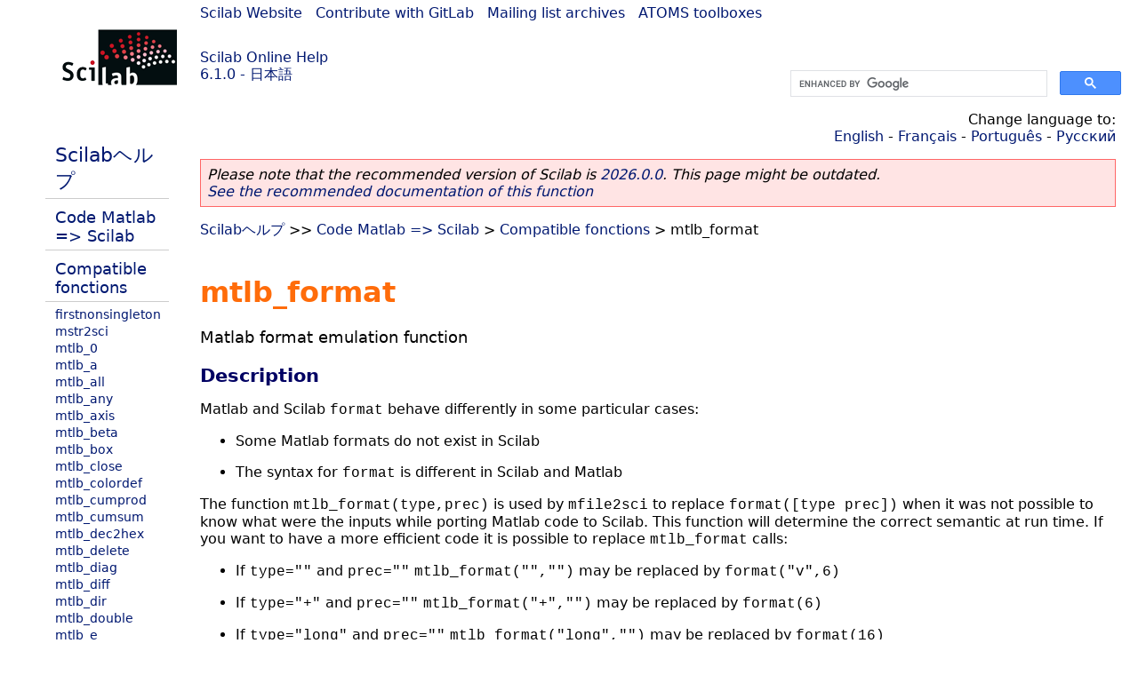

--- FILE ---
content_type: text/html; charset=UTF-8
request_url: https://help.scilab.org/docs/6.1.0/ja_JP/mtlb_format.html
body_size: 3141
content:
<!DOCTYPE html>
<html lang="ja">

<head>
  <title>mtlb_format - Matlab format emulation function</title>
  <style type="text/css" media="all">
    @import url("/scilab_code.css");
    @import url("/css/c_code.css");
    @import url("/css/xml_code.css");
    @import url("/style.css") not print;
    @import url("/print.css") print;
  </style>
  
  <meta http-equiv="Content-Type" content="text/html" charset="UTF-8" />
  <meta name="viewport" content="width=device-width, initial-scale=1.0">
  
  <link rel="Shortcut icon" href="/favicon.ico" type="image/x-icon" />

  <link rel="canonical" href="https://help.scilab.org/mtlb_format" />
  <link rel="alternate" href="https://help.scilab.org/docs/2026.0.0/ja_JP/mtlb_format.html" />
  <link rel="alternate" hreflang="en" href="https://help.scilab.org/docs/6.1.0/en_US/mtlb_format.html" />
  <link rel="alternate" hreflang="fr" href="https://help.scilab.org/docs/6.1.0/fr_FR/mtlb_format.html" />
  <link rel="alternate" hreflang="ja" href="https://help.scilab.org/docs/6.1.0/ja_JP/mtlb_format.html" />
  <link rel="alternate" hreflang="pt" href="https://help.scilab.org/docs/6.1.0/pt_BR/mtlb_format.html" />
  <link rel="alternate" hreflang="ru" href="https://help.scilab.org/docs/6.1.0/ru_RU/mtlb_format.html" />

    <script defer type="text/javascript" src="/js/jquery.min.js"></script>
    <script defer type="text/javascript" src="/js/tooltip.js"></script>

</head>

<body><!--title=mtlb_format--> <!--subtitle=Matlab format emulation function-->
<!--generationdate=<span class="generationdate">Tue Feb 25 08:53:30 CET 2020</span>
-->
<div id="global">

  <div id="myHeader">

    <a href="https://www.scilab.org/">Scilab Website</a> | <a href="https://gitlab.com/scilab/scilab">Contribute with GitLab</a> | <a href="https://lists.scilab.org">Mailing list archives</a> | <a href="https://atoms.scilab.org/">ATOMS toolboxes</a>

    <div id="slogan">
      <a href='/'>Scilab Online Help</a><br />6.1.0 - 日本語
    </div>

    <div id="cadre_help">
      <!--login--><br />
      <script async src="https://cse.google.com/cse.js?cx=a345d9cdc188f444d"></script>
<div id="cse" style="width: 400px">
    <div class="gcse-search" data-webSearchQueryAddition="site:help.scilab.org"></div>
</div>

    </div>
  </div>

  <div id="mainArea">

    <div id="myLeftArea">
      <div class="title">
        <span class="version">Scilab 6.1.0</span>

      </div>
      <ul class="toc">
<li class="root"><a href="index.html">Scilabヘルプ</a></li>
<li class="parent"><a href="section_ae2592d894269512e285ea09e899bcb4.html">Code Matlab =&gt; Scilab</a></li>
<li class="parent"><a href="section_268939c43dfd9c8fe45292df5b91a97c.html">Compatible fonctions</a></li>
<li><a href="firstnonsingleton.html">firstnonsingleton</a></li>
<li><a href="mstr2sci.html">mstr2sci</a></li>
<li><a href="mtlb_0.html">mtlb_0</a></li>
<li><a href="mtlb_a.html">mtlb_a</a></li>
<li><a href="mtlb_all.html">mtlb_all</a></li>
<li><a href="mtlb_any.html">mtlb_any</a></li>
<li><a href="mtlb_axis.html">mtlb_axis</a></li>
<li><a href="mtlb_beta.html">mtlb_beta</a></li>
<li><a href="mtlb_box.html">mtlb_box</a></li>
<li><a href="mtlb_close.html">mtlb_close</a></li>
<li><a href="mtlb_colordef.html">mtlb_colordef</a></li>
<li><a href="mtlb_cumprod.html">mtlb_cumprod</a></li>
<li><a href="mtlb_cumsum.html">mtlb_cumsum</a></li>
<li><a href="mtlb_dec2hex.html">mtlb_dec2hex</a></li>
<li><a href="mtlb_delete.html">mtlb_delete</a></li>
<li><a href="mtlb_diag.html">mtlb_diag</a></li>
<li><a href="mtlb_diff.html">mtlb_diff</a></li>
<li><a href="mtlb_dir.html">mtlb_dir</a></li>
<li><a href="mtlb_double.html">mtlb_double</a></li>
<li><a href="mtlb_e.html">mtlb_e</a></li>
<li><a href="mtlb_echo.html">mtlb_echo</a></li>
<li><a href="mtlb_eval.html">mtlb_eval</a></li>
<li><a href="mtlb_exist.html">mtlb_exist</a></li>
<li><a href="mtlb_eye.html">mtlb_eye</a></li>
<li><a href="mtlb_false.html">mtlb_false</a></li>
<li><a href="mtlb_fft.html">mtlb_fft</a></li>
<li><a href="mtlb_fftshift.html">mtlb_fftshift</a></li>
<li><a href="mtlb_find.html">mtlb_find</a></li>
<li><a href="mtlb_findstr.html">mtlb_findstr</a></li>
<li><a href="mtlb_fliplr.html">mtlb_fliplr</a></li>
<li><a href="mtlb_fopen.html">mtlb_fopen</a></li>
<li class="list-active"><a href="mtlb_format.html">mtlb_format</a></li>
<li><a href="mtlb_fprintf.html">mtlb_fprintf</a></li>
<li><a href="mtlb_fread.html">mtlb_fread</a></li>
<li><a href="mtlb_fscanf.html">mtlb_fscanf</a></li>
<li><a href="mtlb_full.html">mtlb_full</a></li>
<li><a href="mtlb_fwrite.html">mtlb_fwrite</a></li>
<li><a href="mtlb_grid.html">mtlb_grid</a></li>
<li><a href="mtlb_hold.html">mtlb_hold</a></li>
<li><a href="mtlb_i.html">mtlb_i</a></li>
<li><a href="mtlb_ifft.html">mtlb_ifft</a></li>
<li><a href="mtlb_imp.html">mtlb_imp</a></li>
<li><a href="mtlb_int16.html">mtlb_int16</a></li>
<li><a href="mtlb_int32.html">mtlb_int32</a></li>
<li><a href="mtlb_int64.html">mtlb_int64</a></li>
<li><a href="mtlb_int8.html">mtlb_int8</a></li>
<li><a href="mtlb_is.html">mtlb_is</a></li>
<li><a href="mtlb_isa.html">mtlb_isa</a></li>
<li><a href="mtlb_isfield.html">mtlb_isfield</a></li>
<li><a href="mtlb_isletter.html">mtlb_isletter</a></li>
<li><a href="mtlb_isspace.html">mtlb_isspace</a></li>
<li><a href="mtlb_l.html">mtlb_l</a></li>
<li><a href="mtlb_legendre.html">mtlb_legendre</a></li>
<li><a href="mtlb_linspace.html">mtlb_linspace</a></li>
<li><a href="mtlb_logic.html">mtlb_logic</a></li>
<li><a href="mtlb_logical.html">mtlb_logical</a></li>
<li><a href="mtlb_lower.html">mtlb_lower</a></li>
<li><a href="mtlb_max.html">mtlb_max</a></li>
<li><a href="mtlb_min.html">mtlb_min</a></li>
<li><a href="mtlb_more.html">mtlb_more</a></li>
<li><a href="mtlb_num2str.html">mtlb_num2str</a></li>
<li><a href="mtlb_ones.html">mtlb_ones</a></li>
<li><a href="mtlb_plot.html">mtlb_plot</a></li>
<li><a href="mtlb_prod.html">mtlb_prod</a></li>
<li><a href="mtlb_rand.html">mtlb_rand</a></li>
<li><a href="mtlb_randn.html">mtlb_randn</a></li>
<li><a href="mtlb_realmax.html">mtlb_realmax</a></li>
<li><a href="mtlb_realmin.html">mtlb_realmin</a></li>
<li><a href="mtlb_s.html">mtlb_s</a></li>
<li><a href="mtlb_setstr.html">mtlb_setstr</a></li>
<li><a href="mtlb_size.html">mtlb_size</a></li>
<li><a href="mtlb_sort.html">mtlb_sort</a></li>
<li><a href="mtlb_strcmp.html">mtlb_strcmp</a></li>
<li><a href="mtlb_strcmpi.html">mtlb_strcmpi</a></li>
<li><a href="mtlb_strfind.html">mtlb_strfind</a></li>
<li><a href="mtlb_strrep.html">mtlb_strrep</a></li>
<li><a href="mtlb_sum.html">mtlb_sum</a></li>
<li><a href="mtlb_t.html">mtlb_t</a></li>
<li><a href="mtlb_toeplitz.html">mtlb_toeplitz</a></li>
<li><a href="mtlb_tril.html">mtlb_tril</a></li>
<li><a href="mtlb_triu.html">mtlb_triu</a></li>
<li><a href="mtlb_true.html">mtlb_true</a></li>
<li><a href="mtlb_uint16.html">mtlb_uint16</a></li>
<li><a href="mtlb_uint32.html">mtlb_uint32</a></li>
<li><a href="mtlb_uint64.html">mtlb_uint64</a></li>
<li><a href="mtlb_uint8.html">mtlb_uint8</a></li>
<li><a href="mtlb_upper.html">mtlb_upper</a></li>
<li><a href="mtlb_var.html">mtlb_var</a></li>
<li><a href="mtlb_zeros.html">mtlb_zeros</a></li>
</ul>

    </div>


    <div id="myMiddleArea">

      <div class="editbar">
        <div class="selectlanguage">
          Change language to: <br/><a href='/docs/6.1.0/en_US/mtlb_format.html'>English</a>  - <a href='/docs/6.1.0/fr_FR/mtlb_format.html'>Français</a>  - <a href='/docs/6.1.0/pt_BR/mtlb_format.html'>Português</a>  - <a href='/docs/6.1.0/ru_RU/mtlb_format.html'>Русский</a> 
        </div>

        <div class="favorite">
          <!--favorite-->
        </div>
      </div>
      <p class='deprecated'><span class='versionmodified'>Please note that the recommended version of Scilab is <a href='https://www.scilab.org/download/scilab-2026.0.0'>2026.0.0</a>. This page might be outdated.<br /><a href='/docs/2026.0.0/ja_JP/mtlb_format.html'>See the recommended documentation of this function</a></span></p>
		
			<span class="path" dir="ltr"><a href="index.html">Scilabヘルプ</a> &gt;&gt; <a href="section_ae2592d894269512e285ea09e899bcb4.html">Code Matlab =&gt; Scilab</a> &gt; <a href="section_268939c43dfd9c8fe45292df5b91a97c.html">Compatible fonctions</a> &gt; mtlb_format</span>

      <br />
      <div class="refnamediv"><h1 class="refname">mtlb_format</h1>
        <p class="refpurpose">Matlab format emulation function</p></div>
    <div class="refsection"><h3 class="title">Description</h3>
        <p class="para">Matlab and Scilab <code class="literal" dir="ltr">format</code> behave differently in some particular cases:</p>
        <ul class="itemizedlist"><li><p class="para">Some Matlab formats do not exist in Scilab</p></li>
            <li><p class="para">The syntax for <code class="literal" dir="ltr">format</code> is different in Scilab and Matlab</p></li></ul>
        <p class="para">The function <code class="literal" dir="ltr">mtlb_format(type,prec)</code> is used by
            <code class="literal" dir="ltr">mfile2sci</code> to replace <code class="literal" dir="ltr">format([type prec])</code> when it was not
            possible to know what were the inputs while porting Matlab code to Scilab. This function will
            determine the correct semantic at run time. If you want to have a
            more efficient code it is possible to replace <code class="literal" dir="ltr">mtlb_format</code> calls:</p>
        <ul class="itemizedlist"><li><p class="para">If <code class="literal" dir="ltr">type=&#0034;&#0034;</code> and <code class="literal" dir="ltr">prec=&#0034;&#0034;</code>
                    <code class="literal" dir="ltr">mtlb_format(&#0034;&#0034;,&#0034;&#0034;)</code> may be replaced by <code class="literal" dir="ltr">format(&#0034;v&#0034;,6)</code></p></li>
            <li><p class="para">If <code class="literal" dir="ltr">type=&#0034;+&#0034;</code> and <code class="literal" dir="ltr">prec=&#0034;&#0034;</code>
                    <code class="literal" dir="ltr">mtlb_format(&#0034;+&#0034;,&#0034;&#0034;)</code> may be replaced by <code class="literal" dir="ltr">format(6)</code></p></li>
            <li><p class="para">If <code class="literal" dir="ltr">type=&#0034;long&#0034;</code> and <code class="literal" dir="ltr">prec=&#0034;&#0034;</code>
                    <code class="literal" dir="ltr">mtlb_format(&#0034;long&#0034;,&#0034;&#0034;)</code> may be replaced by <code class="literal" dir="ltr">format(16)</code></p></li>
            <li><p class="para">If <code class="literal" dir="ltr">type=&#0034;long&#0034;</code> and <code class="literal" dir="ltr">prec=&#0034;e&#0034;</code>
                    <code class="literal" dir="ltr">mtlb_format(&#0034;long&#0034;,&#0034;e&#0034;)</code> may be replaced by <code class="literal" dir="ltr">format(&#0034;e&#0034;16)</code></p></li>
            <li><p class="para">If <code class="literal" dir="ltr">type=&#0034;long&#0034;</code> and <code class="literal" dir="ltr">prec=&#0034;g&#0034;</code>
                    <code class="literal" dir="ltr">mtlb_format(&#0034;long&#0034;,&#0034;g&#0034;)</code> may be replaced by <code class="literal" dir="ltr">format(&#0034;e&#0034;16)</code></p></li>
            <li><p class="para">If <code class="literal" dir="ltr">type=&#0034;short&#0034;</code> and <code class="literal" dir="ltr">prec=&#0034;&#0034;</code>
                    <code class="literal" dir="ltr">mtlb_format(&#0034;short&#0034;,&#0034;&#0034;)</code> may be replaced by <code class="literal" dir="ltr">format(6)</code></p></li>
            <li><p class="para">If <code class="literal" dir="ltr">type=&#0034;short&#0034;</code> and <code class="literal" dir="ltr">prec=&#0034;e&#0034;</code>
                    <code class="literal" dir="ltr">mtlb_format(&#0034;short&#0034;,&#0034;e&#0034;)</code> may be replaced by <code class="literal" dir="ltr">format(&#0034;e&#0034;6)</code></p></li>
            <li><p class="para">If <code class="literal" dir="ltr">type=&#0034;short&#0034;</code> and <code class="literal" dir="ltr">prec=&#0034;g&#0034;</code>
                    <code class="literal" dir="ltr">mtlb_format(&#0034;short&#0034;,&#0034;g&#0034;)</code> may be replaced by <code class="literal" dir="ltr">format(&#0034;e&#0034;6)</code></p></li></ul>
        <p class="para"><table><tr><td valign="top"><img src="ScilabWarning.png"/></td><td valign="top"><div class="warning">Caution: <code class="literal" dir="ltr">mtlb_format</code> has not to be used for hand coded functions.</div></td></tr></table></p></div>

      <!--zone_comment-->

      <table width="100%">    <tr><td colspan="3" class="next"><a href="http://bugzilla.scilab.org/enter_bug.cgi?product=Scilab%20software&component=Documentation%20pages" class="ulink">Report an issue</a></td></tr>
<tr>
          <td width="30%">
            <span class="previous"><a href="mtlb_fopen.html">&lt;&lt; mtlb_fopen</a></span>

          </td>
          <td width="40%" class="center">
            <span class="top"><a href="section_268939c43dfd9c8fe45292df5b91a97c.html">Compatible fonctions</a></span>

          </td>
          <td width="30%" class="next" align="right">
            <span class="next"><a href="mtlb_fprintf.html">mtlb_fprintf &gt;&gt;</a></span>

          </td>
      </tr></table>
      <hr />
    </div>

  </div>


  <div id="myFooter">
    <table width="100%"><tr><td>
          <b>Copyright (c) 2022-2025 (Dassault Systèmes S.E.)</b><br />Copyright (c) 2017-2022 (ESI Group)<br />Copyright (c) 2011-2017 (Scilab Enterprises)<br />Copyright (c) 1989-2012 (INRIA)<br />Copyright (c) 1989-2007 (ENPC)<br />with <a href="https://gitlab.com/scilab/scilab/-/blob/main/scilab/ACKNOWLEDGEMENTS">contributors</a>
          </td><td align="right">
          Last updated:<br /><span class="generationdate">Tue Feb 25 08:53:30 CET 2020</span>
          <br /><br /><br />
        </td>
    </tr></table>

  </div>
</div>
<script type="text/javascript" src="/_Incapsula_Resource?SWJIYLWA=719d34d31c8e3a6e6fffd425f7e032f3&ns=1&cb=975161007" async></script></body>

</html>

--- FILE ---
content_type: application/javascript
request_url: https://help.scilab.org/_Incapsula_Resource?SWJIYLWA=719d34d31c8e3a6e6fffd425f7e032f3&ns=1&cb=975161007
body_size: 18055
content:
var _0x65e4=['\x77\x6f\x2f\x44\x6f\x51\x6e\x43\x75\x73\x4f\x79\x53\x67\x3d\x3d','\x4e\x73\x4f\x37\x77\x70\x63\x3d','\x77\x72\x44\x43\x6e\x63\x4f\x62\x77\x6f\x37\x44\x67\x33\x39\x58','\x49\x53\x6b\x62\x4a\x51\x33\x44\x76\x77\x3d\x3d','\x77\x6f\x4e\x6b\x56\x4d\x4f\x31','\x77\x34\x62\x44\x69\x38\x4b\x2b\x4c\x48\x35\x61','\x77\x71\x46\x56\x77\x72\x38\x3d','\x57\x4d\x4b\x67\x77\x72\x4c\x44\x72\x6a\x46\x71\x77\x72\x56\x6a\x77\x35\x67\x50\x77\x6f\x7a\x44\x6d\x38\x4f\x2f\x41\x52\x48\x44\x69\x63\x4f\x66\x43\x57\x6b\x69\x77\x6f\x49\x54\x51\x57\x31\x73\x77\x35\x59\x41\x77\x35\x68\x33\x54\x45\x6b\x3d','\x64\x44\x70\x67\x77\x34\x49\x72','\x77\x6f\x6a\x43\x70\x38\x4f\x61','\x52\x77\x72\x43\x69\x4d\x4f\x52\x77\x36\x46\x48\x61\x47\x77\x3d','\x64\x73\x4f\x62\x77\x72\x45\x3d','\x45\x77\x37\x44\x67\x6d\x4c\x44\x6c\x69\x4d\x3d','\x77\x72\x7a\x43\x71\x73\x4f\x6d','\x59\x48\x59\x61','\x58\x73\x4b\x74\x77\x36\x30\x3d','\x77\x71\x7a\x44\x70\x6b\x6b\x36','\x64\x68\x78\x46','\x62\x42\x70\x74','\x53\x58\x62\x43\x71\x77\x3d\x3d','\x77\x37\x48\x43\x6e\x4d\x4f\x35','\x77\x72\x6c\x77\x77\x35\x73\x3d','\x77\x70\x56\x4e\x77\x34\x38\x3d','\x77\x72\x52\x6d\x51\x77\x3d\x3d','\x77\x72\x6c\x46\x77\x6f\x4c\x43\x6d\x6e\x6a\x43\x76\x67\x3d\x3d','\x44\x42\x37\x44\x6a\x6e\x62\x44\x6c\x6a\x6b\x3d','\x77\x35\x44\x44\x73\x41\x4c\x43\x72\x73\x4f\x6a\x53\x78\x39\x61','\x77\x72\x6a\x43\x6c\x46\x59\x3d','\x77\x72\x63\x55\x47\x38\x4f\x4c','\x77\x71\x74\x61\x42\x77\x3d\x3d','\x77\x6f\x4d\x47\x4b\x51\x3d\x3d','\x77\x71\x72\x44\x72\x45\x34\x7a\x51\x63\x4b\x74','\x77\x72\x41\x30\x48\x41\x3d\x3d','\x53\x52\x42\x68\x77\x34\x6a\x44\x76\x4d\x4f\x52\x5a\x4d\x4f\x50\x43\x52\x63\x3d','\x53\x53\x4a\x32','\x77\x72\x5a\x70\x49\x4d\x4b\x30\x61\x4d\x4f\x67','\x44\x42\x6f\x50\x53\x6d\x73\x49\x77\x37\x77\x2b','\x65\x47\x51\x35','\x77\x70\x67\x31\x77\x70\x37\x43\x71\x78\x67\x74\x77\x37\x5a\x68\x77\x72\x6a\x43\x69\x73\x4b\x72\x57\x33\x6c\x6a\x77\x70\x42\x66\x77\x6f\x6b\x76\x49\x73\x4b\x4a\x58\x6a\x73\x34\x77\x72\x6f\x48\x63\x38\x4b\x50\x77\x37\x31\x2f\x77\x37\x62\x43\x74\x78\x34\x6a\x77\x37\x4a\x45\x63\x43\x63\x7a\x77\x36\x2f\x43\x73\x77\x3d\x3d','\x77\x36\x76\x44\x6e\x4d\x4b\x69\x4b\x6e\x4d\x3d','\x77\x71\x49\x42\x42\x48\x6f\x54\x51\x67\x3d\x3d','\x77\x34\x6e\x44\x72\x38\x4b\x61','\x77\x6f\x4e\x72\x77\x36\x45\x3d','\x77\x36\x74\x63\x65\x67\x3d\x3d','\x59\x58\x4c\x43\x69\x33\x33\x43\x67\x6e\x77\x3d','\x77\x34\x6e\x44\x68\x73\x4b\x78\x4f\x55\x6c\x64\x56\x73\x4f\x42\x77\x70\x45\x54','\x77\x72\x63\x7a\x4c\x77\x3d\x3d','\x77\x37\x4c\x43\x67\x54\x62\x44\x74\x58\x49\x61\x48\x48\x7a\x43\x6d\x51\x56\x6a','\x77\x72\x30\x55\x42\x6e\x51\x54','\x62\x6e\x6a\x43\x69\x6e\x48\x43\x6e\x33\x45\x3d','\x64\x4d\x4f\x77\x4c\x41\x3d\x3d','\x77\x71\x63\x33\x77\x34\x30\x3d','\x43\x38\x4f\x4f\x4c\x77\x3d\x3d','\x62\x73\x4b\x36\x77\x37\x55\x3d','\x77\x37\x33\x43\x71\x56\x41\x31\x51\x63\x4b\x74\x57\x73\x4f\x6a','\x77\x35\x4c\x43\x6f\x4d\x4f\x4f\x77\x35\x73\x3d','\x44\x41\x37\x44\x6d\x46\x48\x44\x69\x79\x62\x44\x76\x51\x3d\x3d','\x58\x6a\x4e\x6e','\x77\x34\x59\x42\x77\x6f\x54\x43\x70\x4d\x4f\x41\x77\x37\x77\x67','\x77\x70\x4e\x52\x63\x77\x3d\x3d','\x77\x72\x6f\x4d\x77\x37\x63\x3d','\x56\x4d\x4b\x39\x77\x6f\x48\x44\x74\x44\x66\x43\x6d\x33\x37\x43\x76\x38\x4b\x6a\x77\x36\x73\x3d','\x65\x4d\x4b\x58\x64\x56\x77\x36\x77\x36\x51\x5a\x65\x6d\x76\x44\x73\x73\x4b\x61','\x77\x70\x33\x43\x6d\x63\x4f\x37\x63\x6e\x31\x64\x65\x73\x4f\x53\x77\x71\x5a\x51\x48\x38\x4f\x63\x77\x6f\x62\x43\x68\x6b\x6c\x50\x46\x48\x34\x2b\x62\x68\x6a\x43\x67\x6e\x4d\x5a\x77\x72\x68\x70\x64\x69\x6a\x44\x73\x43\x35\x67\x49\x4d\x4b\x55\x77\x71\x50\x44\x74\x77\x6a\x44\x6e\x52\x72\x43\x71\x73\x4b\x6a','\x77\x35\x73\x37\x54\x41\x3d\x3d','\x62\x78\x70\x61','\x77\x35\x66\x43\x6a\x63\x4f\x64\x52\x77\x45\x6a','\x77\x6f\x58\x44\x6d\x67\x51\x3d','\x46\x79\x6a\x43\x70\x77\x3d\x3d','\x62\x6e\x6a\x43\x69\x32\x6e\x43\x67\x6d\x59\x65\x77\x72\x44\x43\x6d\x55\x6c\x65','\x58\x6c\x38\x6e\x61\x48\x72\x43\x73\x42\x49\x79','\x77\x72\x72\x43\x6e\x4d\x4f\x52\x77\x70\x6a\x44\x6a\x30\x4a\x45\x77\x35\x56\x46\x48\x38\x4b\x61','\x77\x35\x6b\x71\x45\x6b\x38\x32\x43\x54\x54\x44\x72\x67\x3d\x3d','\x5a\x63\x4b\x68\x77\x36\x67\x3d','\x77\x71\x77\x73\x77\x35\x41\x3d','\x77\x35\x63\x35\x42\x41\x3d\x3d','\x77\x70\x66\x44\x6a\x6a\x73\x3d','\x77\x37\x6b\x75\x42\x46\x38\x3d','\x49\x73\x4b\x6c\x77\x36\x66\x43\x6d\x38\x4f\x35\x62\x63\x4f\x43','\x77\x72\x4e\x69\x77\x37\x51\x3d','\x77\x35\x45\x71\x48\x6c\x30\x6c\x42\x67\x3d\x3d','\x51\x73\x4f\x57\x41\x4d\x4f\x69\x49\x77\x34\x3d','\x4d\x41\x6a\x43\x69\x51\x3d\x3d','\x77\x71\x76\x43\x6b\x73\x4f\x57','\x64\x4d\x4f\x77\x77\x35\x6a\x43\x6e\x44\x42\x66\x77\x34\x55\x6b\x77\x71\x6b\x3d','\x77\x72\x67\x59\x4b\x67\x3d\x3d','\x77\x6f\x62\x43\x6e\x4d\x4f\x42\x56\x52\x41\x3d','\x46\x42\x41\x79\x57\x57\x30\x4a','\x77\x37\x37\x43\x6a\x4d\x4f\x45','\x5a\x63\x4f\x2b\x48\x4d\x4b\x6d\x77\x37\x59\x41','\x4f\x68\x76\x43\x76\x38\x4b\x6e\x77\x72\x6f\x59','\x77\x70\x7a\x43\x6c\x38\x4f\x49','\x77\x70\x54\x44\x68\x6b\x59\x3d','\x63\x43\x6f\x55\x4c\x67\x72\x44\x73\x67\x3d\x3d','\x77\x70\x63\x66\x4e\x63\x4b\x50\x61\x77\x3d\x3d','\x77\x34\x37\x43\x68\x73\x4f\x58\x52\x52\x4d\x69\x45\x78\x6a\x44\x67\x41\x3d\x3d','\x53\x38\x4f\x44\x45\x4d\x4b\x71\x43\x44\x6b\x3d','\x77\x6f\x73\x41\x48\x51\x3d\x3d','\x77\x71\x6f\x79\x49\x67\x3d\x3d','\x4b\x63\x4f\x57\x77\x71\x2f\x43\x73\x63\x4b\x55\x77\x37\x6e\x43\x6e\x73\x4b\x6c\x77\x35\x64\x42','\x45\x68\x33\x43\x6e\x67\x3d\x3d','\x77\x72\x74\x75\x65\x48\x48\x44\x6c\x51\x41\x3d','\x4b\x63\x4b\x34\x77\x37\x51\x3d','\x44\x6a\x38\x33','\x43\x53\x55\x7a\x64\x33\x51\x3d','\x77\x34\x30\x42\x77\x70\x37\x43\x6c\x38\x4f\x64\x77\x37\x6b\x3d','\x77\x34\x31\x35\x52\x77\x3d\x3d','\x77\x37\x51\x4a\x41\x51\x3d\x3d','\x77\x6f\x4e\x75\x64\x4d\x4f\x31\x54\x56\x6a\x43\x6d\x51\x41\x3d','\x58\x73\x4b\x62\x46\x77\x3d\x3d','\x62\x73\x4f\x67\x44\x77\x3d\x3d','\x41\x4d\x4b\x50\x77\x34\x62\x44\x72\x63\x4f\x41\x5a\x78\x76\x44\x6b\x67\x2f\x43\x70\x63\x4b\x4f\x77\x35\x46\x78\x77\x72\x54\x44\x6a\x54\x51\x3d','\x77\x72\x35\x48\x56\x67\x3d\x3d','\x53\x4d\x4f\x59\x77\x34\x30\x3d','\x64\x79\x5a\x35\x77\x34\x77\x32\x4a\x38\x4f\x36\x61\x4d\x4f\x79\x56\x51\x4c\x43\x6d\x55\x77\x62\x4f\x42\x50\x44\x6d\x77\x3d\x3d','\x42\x63\x4b\x79\x77\x36\x66\x43\x75\x44\x55\x55\x77\x36\x4d\x3d','\x77\x37\x50\x44\x75\x63\x4b\x6c','\x77\x72\x66\x43\x6b\x58\x44\x44\x72\x69\x6f\x49\x64\x32\x58\x44\x6b\x77\x31\x75\x77\x70\x4e\x6d\x77\x72\x45\x70\x42\x51\x7a\x43\x75\x4d\x4f\x41\x47\x53\x4c\x43\x71\x67\x49\x78\x77\x36\x6b\x51\x57\x38\x4b\x62\x77\x72\x62\x43\x71\x52\x38\x69\x43\x4d\x4b\x71\x77\x36\x39\x70','\x77\x35\x72\x44\x67\x73\x4b\x6c\x4c\x47\x4e\x63\x51\x51\x3d\x3d','\x77\x71\x76\x43\x6d\x47\x76\x44\x72\x6a\x63\x4f','\x4f\x63\x4b\x51\x77\x37\x4d\x3d','\x77\x35\x31\x52\x51\x41\x3d\x3d','\x55\x63\x4b\x4a\x77\x34\x6e\x44\x70\x4d\x4f\x61\x59\x41\x3d\x3d','\x77\x72\x34\x49\x48\x33\x6f\x4f\x52\x4d\x4b\x33\x58\x4d\x4b\x67\x77\x71\x4d\x43\x4c\x38\x4f\x6a\x52\x73\x4b\x41\x77\x35\x68\x53\x44\x79\x68\x78\x77\x37\x51\x3d','\x77\x70\x41\x76\x4e\x51\x3d\x3d','\x77\x70\x45\x53\x4c\x4d\x4b\x64\x5a\x38\x4b\x35\x46\x42\x64\x61\x63\x73\x4f\x46\x77\x34\x7a\x43\x6b\x31\x54\x44\x6f\x38\x4f\x51\x77\x72\x59\x4a\x65\x63\x4b\x61\x77\x71\x76\x44\x75\x43\x31\x64\x77\x37\x4e\x42','\x77\x34\x6f\x73\x49\x77\x3d\x3d','\x5a\x4d\x4f\x50\x77\x72\x54\x43\x73\x73\x4b\x59\x77\x37\x48\x43\x68\x41\x3d\x3d','\x77\x6f\x77\x7a\x51\x6b\x5a\x69\x45\x6d\x58\x44\x6f\x4d\x4b\x79','\x52\x7a\x73\x71\x63\x6d\x77\x3d','\x44\x78\x37\x43\x67\x77\x3d\x3d','\x46\x6a\x70\x6a\x61\x52\x48\x44\x6d\x63\x4b\x4b','\x5a\x4d\x4f\x57\x77\x72\x4c\x43\x76\x51\x3d\x3d','\x77\x70\x4e\x6f\x57\x51\x3d\x3d','\x56\x38\x4f\x43\x48\x4d\x4f\x32\x50\x68\x50\x44\x73\x51\x3d\x3d','\x4c\x63\x4f\x32\x47\x63\x4b\x76\x77\x36\x4d\x4d\x77\x70\x2f\x44\x6e\x73\x4b\x34','\x77\x70\x58\x44\x73\x47\x4a\x33\x51\x6c\x73\x3d','\x4e\x7a\x51\x34','\x77\x37\x49\x78\x53\x6b\x42\x69\x46\x63\x4f\x39\x77\x70\x6c\x32\x77\x71\x44\x44\x6d\x6d\x2f\x43\x6f\x38\x4b\x49\x61\x57\x46\x45\x57\x6a\x68\x64\x77\x37\x63\x4a\x52\x6d\x63\x62\x54\x41\x7a\x44\x6a\x38\x4b\x64\x77\x70\x70\x4b\x51\x38\x4b\x77\x77\x72\x77\x3d','\x77\x36\x54\x43\x69\x78\x34\x30\x62\x73\x4b\x75\x77\x37\x38\x3d','\x77\x70\x46\x6f\x53\x38\x4f\x6b\x55\x56\x44\x43\x6d\x67\x49\x3d','\x77\x34\x38\x4c\x77\x35\x44\x43\x6c\x63\x4f\x52\x77\x36\x55\x67\x61\x41\x50\x44\x75\x63\x4b\x37\x51\x77\x3d\x3d','\x77\x6f\x6e\x44\x75\x67\x2f\x43\x72\x4d\x4f\x67\x55\x51\x55\x43\x4a\x41\x3d\x3d','\x43\x63\x4f\x30\x77\x6f\x6a\x44\x71\x53\x6e\x43\x6b\x32\x48\x43\x76\x38\x4f\x77\x77\x72\x38\x41\x4e\x31\x52\x77\x77\x6f\x54\x43\x6c\x73\x4f\x79\x49\x38\x4b\x6c\x77\x6f\x49\x70','\x77\x36\x4a\x72\x52\x41\x3d\x3d','\x57\x51\x68\x73\x77\x35\x50\x44\x69\x77\x3d\x3d','\x56\x6c\x38\x72\x65\x6d\x6e\x43\x76\x77\x3d\x3d','\x44\x7a\x74\x33','\x77\x37\x33\x44\x76\x4d\x4b\x65','\x58\x63\x4f\x65\x4d\x77\x3d\x3d','\x77\x6f\x4e\x6f\x77\x36\x52\x46\x66\x6d\x44\x44\x68\x6c\x54\x44\x72\x38\x4b\x35\x77\x34\x63\x3d','\x41\x38\x4f\x34\x77\x6f\x72\x44\x71\x7a\x50\x43\x6d\x67\x3d\x3d','\x54\x47\x6f\x66','\x66\x4d\x4b\x55\x52\x33\x59\x48\x77\x35\x6b\x79\x62\x58\x72\x44\x71\x4d\x4f\x41','\x77\x6f\x64\x72\x4f\x69\x64\x30\x77\x36\x31\x36\x4d\x41\x3d\x3d','\x47\x77\x37\x44\x6d\x6d\x7a\x44\x67\x53\x37\x44\x6a\x4d\x4f\x56\x56\x58\x38\x3d','\x62\x53\x62\x43\x73\x73\x4f\x57\x77\x35\x52\x4e\x65\x32\x48\x44\x67\x41\x3d\x3d','\x77\x71\x46\x46\x77\x70\x2f\x43\x69\x51\x3d\x3d','\x54\x6c\x73\x6e\x63\x58\x6a\x43\x6f\x77\x3d\x3d','\x77\x72\x6f\x42\x47\x57\x6b\x3d','\x77\x72\x68\x50\x77\x6f\x37\x43\x6c\x47\x44\x43\x73\x77\x3d\x3d','\x48\x42\x41\x76\x56\x57\x30\x4f\x77\x36\x49\x3d','\x59\x73\x4f\x4e\x77\x71\x49\x3d','\x59\x67\x35\x76','\x48\x54\x6e\x43\x73\x77\x3d\x3d','\x77\x6f\x30\x62\x4e\x38\x4b\x64\x65\x73\x4b\x2f','\x77\x6f\x2f\x44\x75\x32\x38\x3d','\x77\x71\x50\x44\x6a\x55\x4d\x3d','\x77\x36\x63\x5a\x58\x41\x3d\x3d','\x50\x4d\x4f\x39\x77\x35\x33\x43\x6c\x7a\x68\x5a\x77\x35\x39\x68\x77\x71\x6a\x44\x67\x38\x4b\x59\x77\x71\x46\x59\x77\x35\x6e\x44\x6d\x63\x4b\x72','\x77\x34\x2f\x43\x68\x38\x4f\x67\x56\x41\x63\x69\x45\x78\x6f\x3d','\x63\x38\x4f\x2f\x77\x35\x55\x3d','\x62\x53\x56\x6c\x77\x34\x55\x3d','\x53\x63\x4f\x50\x48\x38\x4f\x34\x4d\x42\x7a\x44\x74\x73\x4f\x4c\x55\x67\x3d\x3d','\x77\x72\x4a\x7a\x66\x32\x58\x44\x6c\x52\x73\x3d','\x77\x70\x6c\x67\x55\x63\x4f\x6f\x57\x46\x44\x43\x67\x77\x6a\x44\x68\x73\x4f\x2b\x77\x6f\x4e\x68\x77\x71\x7a\x44\x6f\x69\x37\x43\x6f\x41\x3d\x3d','\x77\x70\x64\x2f\x4f\x44\x46\x6c','\x58\x30\x73\x53\x46\x4d\x4b\x58\x4d\x77\x3d\x3d','\x77\x34\x54\x44\x6a\x38\x4b\x6d\x49\x6d\x31\x54\x52\x73\x4f\x4c\x77\x71\x4a\x4a\x54\x73\x4b\x56\x77\x70\x44\x43\x6a\x31\x78\x72\x52\x67\x3d\x3d','\x77\x6f\x72\x44\x74\x51\x66\x43\x76\x4d\x4f\x6a','\x77\x34\x76\x43\x74\x53\x6f\x73\x77\x70\x44\x44\x73\x63\x4f\x79','\x77\x6f\x74\x4f\x77\x37\x52\x41\x77\x72\x52\x2f\x77\x35\x42\x34\x77\x71\x41\x4a\x59\x63\x4b\x79\x62\x6e\x50\x43\x68\x73\x4b\x36\x61\x7a\x55\x67\x45\x63\x4f\x70\x4d\x6b\x58\x44\x6a\x46\x31\x52\x61\x67\x3d\x3d','\x55\x63\x4f\x48\x45\x73\x4b\x34\x47\x51\x3d\x3d','\x44\x7a\x68\x79\x61\x77\x44\x44\x75\x4d\x4b\x66','\x77\x71\x73\x45\x42\x73\x4f\x45\x77\x35\x56\x2b','\x77\x34\x54\x43\x70\x43\x77\x4c\x77\x70\x62\x44\x76\x63\x4f\x6a\x4e\x78\x73\x41\x77\x37\x54\x43\x72\x38\x4f\x31\x50\x4d\x4b\x55\x63\x4d\x4b\x75\x58\x51\x3d\x3d','\x43\x51\x72\x44\x67\x48\x44\x44\x68\x77\x3d\x3d','\x77\x6f\x7a\x44\x75\x41\x72\x43\x76\x63\x4f\x67\x56\x78\x6b\x4b','\x77\x71\x63\x5a\x4e\x68\x39\x32\x77\x37\x56\x34\x77\x35\x70\x35\x46\x63\x4b\x66\x77\x71\x34\x69\x5a\x38\x4b\x52\x46\x56\x48\x43\x75\x63\x4b\x76','\x63\x53\x74\x67\x77\x35\x34\x36','\x4f\x69\x6b\x58\x4a\x67\x76\x44\x76\x73\x4b\x69\x41\x6e\x59\x3d','\x50\x53\x41\x55\x4e\x68\x2f\x44\x75\x4d\x4b\x6d\x43\x67\x3d\x3d','\x77\x36\x54\x43\x69\x78\x34\x30\x62\x73\x4b\x75\x77\x35\x50\x44\x71\x63\x4f\x62\x77\x6f\x72\x43\x73\x63\x4b\x6a\x54\x63\x4f\x62\x46\x79\x2f\x43\x73\x77\x3d\x3d','\x50\x67\x6a\x44\x6d\x47\x7a\x44\x6c\x43\x37\x44\x67\x4d\x4f\x6a\x52\x33\x42\x6c\x77\x35\x48\x43\x71\x77\x3d\x3d','\x61\x47\x2f\x43\x6a\x47\x6e\x43\x67\x6d\x63\x3d','\x77\x6f\x37\x44\x73\x47\x35\x37\x58\x30\x64\x4f\x46\x77\x38\x3d','\x57\x4d\x4b\x55\x77\x34\x37\x44\x73\x4d\x4f\x61\x65\x77\x3d\x3d','\x77\x6f\x56\x38\x4a\x73\x4b\x79\x63\x73\x4f\x38\x4e\x7a\x59\x3d','\x59\x6a\x4a\x6c\x77\x35\x67\x72\x4f\x67\x3d\x3d','\x56\x79\x6f\x71\x64\x30\x68\x55\x54\x4d\x4b\x44\x77\x37\x76\x43\x6a\x38\x4f\x56','\x62\x38\x4b\x55\x44\x38\x4b\x71\x51\x54\x45\x3d','\x47\x78\x30\x75\x55\x58\x51\x45','\x54\x77\x42\x70\x77\x34\x6e\x44\x69\x38\x4f\x4e','\x62\x63\x4f\x43\x77\x71\x2f\x43\x73\x63\x4b\x55\x77\x36\x63\x3d','\x77\x71\x73\x63\x41\x32\x34\x54\x57\x51\x3d\x3d','\x53\x4d\x4f\x65\x44\x4d\x4f\x6a\x4e\x67\x3d\x3d','\x77\x6f\x51\x47\x4d\x4d\x4b\x4a\x65\x73\x4b\x6b','\x77\x35\x49\x2f\x41\x67\x3d\x3d','\x77\x34\x51\x63\x77\x70\x6e\x43\x67\x38\x4f\x64\x77\x36\x49\x3d','\x63\x73\x4f\x2f\x77\x35\x72\x43\x6d\x43\x52\x66','\x77\x37\x58\x43\x6b\x41\x34\x67\x61\x4d\x4b\x74\x77\x36\x58\x44\x75\x63\x4f\x4f','\x77\x35\x67\x33\x47\x55\x6b\x6c\x48\x51\x3d\x3d','\x56\x38\x4f\x62\x44\x38\x4f\x33\x50\x68\x50\x44\x68\x73\x4f\x42\x56\x6c\x4a\x6a\x77\x37\x67\x3d','\x77\x70\x6a\x43\x6f\x6d\x76\x44\x6f\x43\x51\x4f\x58\x47\x33\x44\x69\x67\x73\x32','\x77\x70\x45\x5a\x77\x37\x62\x43\x74\x6a\x45\x43','\x77\x70\x41\x4f\x77\x37\x4c\x43\x68\x44\x41\x46\x77\x71\x44\x43\x67\x6d\x48\x44\x73\x4d\x4b\x37\x5a\x4d\x4f\x47','\x77\x70\x64\x72\x77\x37\x78\x6a\x59\x6e\x72\x44\x74\x6c\x7a\x44\x74\x73\x4b\x35\x77\x70\x4e\x4b\x77\x36\x76\x44\x76\x52\x4c\x44\x6b\x63\x4b\x62\x66\x6b\x30\x30\x47\x73\x4f\x59\x58\x51\x3d\x3d','\x77\x71\x77\x41\x4b\x51\x56\x6c\x77\x36\x63\x3d','\x77\x70\x45\x33\x44\x33\x45\x43\x52\x4d\x4b\x42\x54\x4d\x4b\x31\x77\x6f\x68\x32\x42\x63\x4f\x4a\x4f\x63\x4b\x69\x77\x35\x46\x45\x42\x7a\x4e\x37\x77\x36\x4c\x44\x70\x67\x3d\x3d','\x48\x51\x30\x31\x54\x57\x30\x53','\x77\x6f\x55\x52\x4f\x73\x4b\x50\x59\x38\x4b\x79\x4a\x51\x59\x4d\x57\x63\x4b\x6e\x77\x35\x6a\x43\x6c\x31\x6a\x44\x71\x63\x4f\x4e\x77\x71\x74\x66\x65\x63\x4b\x65\x77\x70\x58\x44\x70\x7a\x74\x4f\x77\x36\x35\x55\x4d\x73\x4f\x6b\x45\x57\x45\x3d','\x77\x6f\x70\x2f\x77\x70\x76\x43\x6d\x47\x37\x43\x73\x6d\x48\x44\x6c\x4d\x4b\x41\x52\x38\x4b\x6e\x77\x35\x59\x33\x77\x72\x4e\x77\x4b\x73\x4f\x61\x77\x36\x56\x57\x77\x72\x68\x6f','\x77\x6f\x46\x41\x77\x36\x46\x63\x77\x72\x35\x37\x77\x34\x70\x6a\x77\x37\x77\x44\x63\x73\x4b\x36\x65\x45\x76\x43\x6a\x73\x4b\x6e\x66\x48\x45\x71\x47\x4d\x4f\x6d\x4a\x6b\x54\x44\x6b\x41\x38\x63\x50\x48\x6c\x50\x77\x35\x76\x43\x6b\x6c\x68\x34\x47\x73\x4b\x54\x4e\x44\x67\x3d','\x77\x36\x4d\x43\x44\x4d\x4f\x41\x77\x37\x35\x33\x77\x70\x39\x78\x77\x34\x59\x65\x77\x36\x4a\x34\x77\x37\x54\x43\x6b\x42\x6b\x47\x61\x4d\x4b\x53\x44\x7a\x56\x61\x4c\x63\x4b\x44\x53\x38\x4b\x41\x4e\x4d\x4f\x6f\x53\x41\x3d\x3d','\x77\x6f\x51\x54\x77\x37\x44\x43\x70\x69\x41\x43\x77\x72\x7a\x44\x67\x58\x62\x44\x6f\x63\x4b\x67\x65\x4d\x4f\x42\x57\x55\x4d\x3d','\x58\x30\x49\x73\x62\x6d\x6e\x43\x70\x41\x3d\x3d','\x44\x68\x6a\x43\x6f\x67\x64\x47\x61\x63\x4f\x32','\x77\x71\x41\x4e\x42\x38\x4f\x42\x77\x34\x42\x36\x77\x34\x4a\x6e\x77\x34\x6b\x4a\x77\x37\x74\x77\x77\x37\x58\x43\x67\x41\x3d\x3d','\x77\x6f\x52\x6d\x50\x54\x64\x30\x77\x37\x63\x3d','\x77\x72\x58\x43\x6d\x48\x54\x44\x76\x43\x6f\x55\x54\x51\x3d\x3d','\x47\x44\x68\x6f\x62\x67\x6a\x44\x75\x73\x4f\x43\x77\x35\x62\x44\x6a\x4d\x4b\x48\x48\x63\x4f\x4a\x49\x45\x34\x3d','\x77\x37\x50\x43\x75\x63\x4f\x54\x77\x34\x33\x43\x76\x7a\x4d\x3d','\x44\x78\x6e\x44\x67\x32\x62\x44\x68\x7a\x6a\x44\x71\x77\x3d\x3d','\x77\x71\x42\x6b\x52\x63\x4f\x41\x54\x45\x4c\x43\x6b\x67\x72\x44\x6c\x73\x4b\x38\x77\x6f\x77\x3d','\x77\x36\x63\x6c\x56\x6c\x52\x2f\x43\x41\x3d\x3d','\x77\x35\x4d\x42\x77\x6f\x48\x43\x68\x63\x4f\x41\x77\x36\x4d\x67\x4c\x6c\x44\x44\x74\x73\x4b\x6e\x43\x6c\x59\x3d','\x77\x72\x70\x68\x66\x77\x3d\x3d','\x58\x56\x59\x71\x66\x33\x7a\x43\x75\x79\x4d\x6f\x4b\x54\x34\x34\x77\x34\x44\x43\x67\x46\x76\x44\x6f\x38\x4b\x4d\x41\x38\x4f\x49','\x53\x38\x4b\x4e\x77\x34\x76\x44\x74\x73\x4f\x4c','\x77\x72\x6b\x4e\x42\x48\x6b\x49\x58\x63\x4f\x47\x54\x63\x4b\x33\x77\x6f\x52\x4c\x4d\x38\x4f\x6c\x43\x4d\x4b\x58\x77\x70\x77\x4f','\x77\x6f\x49\x41\x77\x37\x50\x43\x73\x43\x41\x3d','\x77\x72\x4d\x4f\x4f\x38\x4f\x58\x77\x35\x4e\x2f\x77\x6f\x4a\x79','\x77\x34\x38\x46\x77\x6f\x62\x43\x6d\x63\x4f\x4f\x77\x37\x41\x78\x61\x51\x58\x43\x76\x73\x4b\x33\x58\x51\x72\x44\x72\x38\x4b\x6b\x77\x72\x62\x44\x6e\x63\x4b\x43','\x63\x63\x4f\x62\x77\x71\x6a\x43\x70\x73\x4b\x46\x77\x36\x77\x3d','\x77\x71\x58\x44\x75\x56\x55\x58\x57\x63\x4b\x6b\x46\x4d\x4b\x2f','\x41\x73\x4b\x39\x77\x37\x58\x43\x74\x43\x6f\x36\x77\x37\x46\x77\x77\x70\x74\x64\x77\x35\x44\x44\x6c\x4d\x4b\x6c\x44\x56\x45\x3d','\x77\x6f\x42\x58\x77\x36\x74\x61\x77\x71\x64\x74','\x77\x72\x70\x54\x77\x6f\x2f\x43\x6a\x58\x6b\x3d','\x77\x70\x31\x6c\x77\x36\x64\x4c\x63\x47\x2f\x44\x72\x56\x37\x44\x70\x63\x4f\x6a\x77\x70\x6c\x4b\x77\x36\x76\x44\x6b\x42\x6a\x44\x6e\x4d\x4b\x62\x5a\x55\x30\x32','\x62\x38\x4b\x58\x58\x48\x38\x4c\x77\x35\x51\x5a\x59\x57\x33\x44\x73\x67\x3d\x3d','\x52\x30\x38\x4b\x47\x63\x4b\x66\x49\x46\x73\x68\x63\x54\x41\x42\x4a\x69\x39\x46\x61\x56\x30\x44\x77\x72\x55\x77\x4e\x4d\x4b\x69\x77\x71\x74\x77','\x54\x46\x73\x70\x61\x48\x67\x3d','\x77\x70\x50\x44\x68\x56\x41\x3d','\x45\x7a\x56\x70\x61\x78\x7a\x44\x74\x38\x4b\x4c\x77\x34\x4d\x3d','\x61\x4d\x4f\x4d\x41\x38\x4f\x30\x4e\x41\x6e\x43\x72\x4d\x4f\x50\x52\x55\x4a\x7a\x77\x72\x58\x43\x6b\x73\x4b\x63\x4c\x4d\x4b\x45\x77\x70\x6c\x6c\x77\x72\x59\x43\x4c\x38\x4b\x69\x77\x36\x39\x76\x77\x37\x6a\x43\x6e\x41\x3d\x3d','\x77\x35\x63\x46\x77\x70\x7a\x43\x68\x63\x4f\x4d','\x53\x63\x4f\x54\x45\x38\x4b\x76\x47\x53\x4d\x52','\x77\x72\x46\x70\x4e\x38\x4b\x67','\x41\x63\x4f\x6f\x77\x6f\x6e\x44\x72\x69\x4c\x43\x67\x45\x30\x3d','\x77\x70\x39\x68\x77\x37\x39\x46\x59\x32\x59\x3d','\x51\x79\x49\x6f\x66\x33\x64\x4c\x41\x38\x4b\x43\x77\x37\x72\x43\x6c\x4d\x4f\x64\x4f\x4d\x4b\x4e\x42\x44\x6c\x32\x4c\x73\x4f\x32\x48\x73\x4b\x37','\x4c\x53\x44\x44\x67\x41\x3d\x3d','\x49\x6a\x6b\x42\x4a\x77\x76\x44\x67\x4d\x4b\x39\x41\x33\x44\x44\x71\x67\x3d\x3d','\x77\x71\x31\x6c\x49\x4d\x4b\x33\x63\x38\x4f\x2f\x64\x6a\x52\x31\x77\x70\x4a\x4d\x77\x35\x4c\x43\x76\x63\x4b\x4d\x4c\x31\x31\x6e\x77\x71\x7a\x44\x75\x4d\x4f\x45\x77\x35\x30\x3d','\x77\x70\x73\x7a\x4c\x41\x3d\x3d','\x77\x6f\x35\x72\x49\x43\x46\x79\x77\x34\x78\x77\x4e\x7a\x72\x43\x67\x77\x6b\x3d','\x62\x7a\x7a\x43\x75\x63\x4f\x41\x77\x37\x70\x64\x4d\x46\x6a\x44\x6b\x63\x4f\x55\x77\x34\x50\x44\x69\x44\x67\x4d\x66\x67\x74\x6c\x4d\x38\x4b\x66\x77\x35\x39\x72\x41\x73\x4b\x75\x77\x37\x33\x44\x6d\x43\x74\x4f\x77\x35\x38\x3d','\x77\x72\x7a\x43\x69\x38\x4f\x57\x77\x70\x6a\x44\x6a\x30\x4d\x3d','\x77\x70\x48\x44\x72\x45\x49\x54\x65\x63\x4b\x58\x41\x73\x4b\x69\x77\x70\x37\x44\x72\x69\x67\x6e\x77\x71\x49\x62\x49\x77\x2f\x44\x6e\x42\x6a\x43\x69\x55\x4a\x6c','\x44\x78\x77\x79\x57\x6e\x59\x57\x77\x72\x77\x36\x4e\x63\x4f\x74\x77\x36\x38\x64\x77\x35\x46\x4c\x55\x53\x4d\x71\x77\x36\x66\x43\x68\x73\x4b\x68\x77\x72\x46\x45\x51\x38\x4f\x31\x4f\x4d\x4b\x41\x77\x72\x67\x66\x4a\x41\x3d\x3d','\x62\x6a\x54\x43\x75\x38\x4f\x52\x77\x37\x41\x3d','\x47\x78\x4c\x43\x76\x67\x64\x62\x64\x4d\x4f\x74\x77\x6f\x49\x61\x77\x6f\x59\x6b','\x59\x4d\x4f\x4d\x77\x70\x4c\x43\x6f\x63\x4b\x44\x77\x37\x62\x43\x6d\x63\x4b\x73','\x77\x36\x4d\x4c\x77\x70\x2f\x43\x6e\x4d\x4f\x4d\x77\x37\x41\x72\x4c\x67\x50\x44\x71\x63\x4b\x6b\x53\x42\x44\x44\x69\x73\x4f\x6f\x77\x71\x66\x44\x6e\x4d\x4b\x65\x4e\x6a\x33\x43\x67\x73\x4b\x38\x77\x72\x6a\x43\x67\x73\x4b\x49\x77\x72\x66\x44\x6b\x6d\x73\x4c\x77\x71\x7a\x44\x72\x6b\x4a\x57\x42\x67\x6a\x43\x76\x67\x5a\x4d\x77\x37\x54\x44\x6a\x48\x76\x43\x73\x43\x6e\x44\x73\x67\x63\x74\x77\x36\x49\x2f\x4c\x73\x4b\x68\x57\x6d\x46\x4d\x59\x79\x6f\x57\x50\x73\x4f\x73\x4f\x73\x4f\x58\x77\x34\x72\x43\x68\x41\x76\x43\x74\x4d\x4b\x71\x45\x73\x4b\x77\x59\x4d\x4f\x38\x44\x38\x4f\x71\x53\x78\x4d\x65\x58\x57\x50\x43\x6d\x6e\x59\x39\x65\x67\x4c\x43\x72\x53\x50\x44\x6d\x77\x3d\x3d','\x4c\x73\x4f\x35\x45\x63\x4b\x2f\x77\x36\x41\x3d','\x77\x34\x77\x4f\x77\x70\x6b\x3d','\x43\x63\x4f\x72\x77\x72\x77\x3d','\x77\x72\x49\x50\x44\x4d\x4f\x47\x77\x34\x64\x2f\x77\x6f\x4a\x77\x77\x34\x67\x3d','\x77\x70\x4e\x4b\x77\x37\x42\x61\x77\x72\x70\x78\x77\x34\x70\x6b','\x77\x72\x44\x44\x72\x46\x49\x6e\x58\x4d\x4b\x71\x43\x63\x4b\x2f','\x52\x30\x45\x59\x46\x51\x3d\x3d','\x58\x6c\x55\x6d\x61\x48\x44\x43\x73\x68\x6b\x30\x62\x69\x6c\x71\x77\x70\x37\x43\x6b\x6c\x72\x44\x71\x63\x4b\x41\x46\x73\x4f\x70\x77\x35\x55\x72\x77\x72\x63\x3d','\x47\x73\x4b\x39\x77\x36\x2f\x43\x71\x43\x67\x3d','\x77\x71\x4c\x44\x70\x6b\x4d\x68\x57\x4d\x4b\x67\x43\x63\x4b\x34\x77\x72\x66\x44\x70\x44\x34\x72','\x77\x6f\x52\x6f\x4e\x53\x67\x75\x77\x37\x42\x36\x44\x53\x6e\x43\x6d\x52\x51\x43\x77\x37\x58\x43\x74\x63\x4f\x58\x77\x37\x73\x72\x46\x6d\x48\x44\x67\x42\x6f\x57','\x51\x43\x51\x56\x62\x32\x70\x56\x51\x38\x4b\x4b','\x5a\x4d\x4b\x4e\x45\x4d\x4b\x77\x55\x69\x50\x43\x6d\x6e\x50\x43\x69\x73\x4f\x73\x77\x70\x62\x44\x6d\x38\x4f\x6e\x56\x45\x39\x48\x63\x42\x63\x4f\x77\x34\x68\x35\x48\x30\x35\x57','\x77\x35\x34\x67\x48\x6c\x51\x30\x44\x53\x58\x44\x74\x63\x4f\x74\x77\x71\x51\x3d','\x77\x35\x6a\x44\x6d\x73\x4b\x6b','\x54\x55\x73\x4b\x47\x63\x4b\x62\x4a\x48\x73\x33\x63\x33\x73\x3d','\x63\x73\x4f\x57\x77\x71\x2f\x43\x74\x73\x4b\x46\x77\x37\x62\x43\x6d\x4d\x4b\x6c','\x56\x4d\x4f\x46\x44\x4d\x4b\x6f\x47\x54\x39\x2b\x61\x73\x4f\x79\x77\x70\x66\x44\x74\x31\x38\x3d','\x77\x35\x7a\x44\x6a\x38\x4b\x38\x50\x6d\x38\x3d','\x62\x7a\x7a\x43\x73\x38\x4f\x51\x77\x37\x30\x3d','\x43\x78\x37\x43\x6f\x68\x46\x4b\x61\x4d\x4b\x32\x77\x6f\x6b\x4c\x77\x6f\x41\x78\x77\x6f\x55\x61','\x77\x6f\x2f\x44\x74\x47\x42\x6c\x55\x77\x3d\x3d','\x5a\x58\x4c\x43\x6a\x48\x33\x43\x6e\x6d\x41\x3d','\x77\x71\x50\x44\x70\x6b\x45\x6b\x58\x41\x3d\x3d','\x77\x71\x50\x44\x73\x55\x6b\x6e\x51\x63\x4b\x32','\x59\x69\x56\x74\x77\x35\x73\x32\x46\x73\x4f\x7a\x61\x4d\x4f\x34\x53\x41\x48\x43\x6a\x6d\x77\x61\x50\x67\x34\x3d','\x77\x70\x7a\x44\x72\x57\x56\x6a\x51\x6b\x41\x3d','\x54\x78\x64\x68\x77\x34\x72\x44\x6c\x73\x4f\x68\x5a\x63\x4f\x53\x50\x43\x6f\x68\x77\x37\x64\x79\x66\x63\x4f\x2b','\x51\x73\x4f\x65\x46\x38\x4b\x2b\x43\x43\x49\x3d','\x77\x34\x2f\x44\x67\x63\x4b\x48\x4c\x6d\x68\x77\x51\x4d\x4f\x4c\x77\x71\x63\x55\x53\x73\x4b\x58\x77\x71\x54\x43\x71\x45\x35\x32\x51\x6a\x31\x32\x50\x79\x2f\x43\x68\x51\x3d\x3d','\x4d\x77\x62\x43\x75\x4d\x4b\x7a\x77\x72\x6f\x44','\x77\x37\x55\x30\x55\x55\x4e\x6b\x44\x4d\x4b\x4d\x77\x72\x52\x48\x77\x70\x44\x43\x6f\x31\x72\x43\x67\x63\x4b\x69\x54\x55\x52\x72\x65\x6a\x41\x3d','\x52\x56\x37\x43\x6f\x56\x37\x43\x73\x31\x6f\x30\x77\x70\x44\x43\x6f\x57\x64\x2f\x77\x70\x41\x3d','\x65\x73\x4f\x43\x77\x72\x66\x43\x76\x4d\x4b\x57\x77\x37\x37\x43\x67\x38\x4b\x6b\x77\x34\x41\x4c\x53\x55\x33\x43\x71\x63\x4f\x79\x54\x63\x4b\x46\x64\x51\x50\x44\x72\x38\x4f\x74\x77\x35\x4d\x4f\x77\x36\x62\x43\x6a\x68\x51\x59\x77\x6f\x73\x30\x64\x67\x3d\x3d','\x77\x71\x4e\x42\x77\x6f\x44\x43\x69\x47\x6b\x3d','\x77\x6f\x52\x71\x50\x67\x3d\x3d','\x59\x48\x37\x43\x69\x48\x2f\x43\x6f\x6d\x30\x62\x77\x72\x62\x43\x6e\x67\x3d\x3d','\x77\x72\x66\x43\x6b\x73\x4f\x4a\x77\x6f\x4c\x44\x6e\x46\x46\x46\x77\x35\x6c\x44\x58\x73\x4b\x59\x77\x72\x5a\x39\x49\x30\x52\x33\x77\x34\x44\x43\x6c\x46\x4e\x49\x77\x34\x62\x44\x72\x30\x77\x76\x41\x73\x4f\x53\x77\x34\x63\x3d','\x65\x4d\x4b\x57\x52\x67\x3d\x3d','\x65\x73\x4b\x41\x45\x38\x4b\x2b\x58\x43\x7a\x43\x6e\x51\x3d\x3d','\x77\x34\x6f\x6d\x48\x6c\x34\x2b\x47\x58\x2f\x44\x75\x38\x4f\x75\x77\x71\x55\x48\x4b\x38\x4f\x58\x5a\x63\x4b\x5a\x77\x36\x6c\x49','\x77\x34\x2f\x43\x76\x54\x4d\x52\x77\x6f\x58\x44\x72\x77\x3d\x3d','\x43\x4d\x4f\x78\x77\x6f\x76\x44\x72\x69\x62\x43\x6e\x6c\x6a\x43\x73\x73\x4b\x35\x77\x71\x55\x3d','\x77\x71\x6e\x43\x6e\x48\x50\x44\x6f\x43\x51\x48\x58\x47\x2f\x44\x6d\x56\x63\x6d\x77\x6f\x6c\x74\x77\x71\x63\x4e\x47\x69\x62\x43\x73\x4d\x4b\x55\x4e\x44\x44\x44\x76\x67\x31\x77\x77\x37\x39\x43\x57\x38\x4f\x56\x77\x72\x54\x43\x72\x79\x70\x78\x49\x63\x4f\x74\x77\x36\x4a\x31\x77\x35\x55\x71\x77\x71\x77\x3d','\x77\x71\x2f\x43\x6b\x73\x4f\x54\x77\x70\x37\x44\x6e\x67\x3d\x3d','\x65\x63\x4b\x4c\x56\x32\x4d\x76\x77\x35\x41\x49\x5a\x6e\x62\x44\x6d\x4d\x4b\x63\x77\x34\x76\x44\x74\x51\x3d\x3d','\x77\x34\x6a\x43\x74\x7a\x73\x4d\x77\x70\x58\x44\x72\x77\x3d\x3d','\x77\x34\x6a\x43\x74\x7a\x73\x4d\x77\x70\x55\x3d','\x4b\x38\x4b\x68\x77\x36\x58\x43\x70\x73\x4f\x33\x59\x63\x4f\x54\x55\x38\x4f\x39\x77\x36\x68\x37\x5a\x52\x33\x44\x71\x4d\x4f\x56\x77\x70\x51\x41\x47\x53\x72\x44\x6c\x73\x4f\x57\x77\x34\x74\x31\x45\x38\x4f\x45\x77\x37\x68\x6c\x77\x35\x51\x76\x65\x63\x4b\x31\x77\x36\x62\x44\x68\x68\x55\x62\x66\x4d\x4b\x45\x77\x37\x49\x61','\x4f\x79\x30\x5a\x4e\x78\x77\x3d','\x77\x35\x2f\x43\x74\x6a\x38\x51\x77\x72\x44\x44\x75\x38\x4f\x79\x4e\x68\x31\x71\x77\x36\x58\x43\x74\x38\x4f\x31','\x44\x73\x4b\x75\x77\x36\x4c\x43\x73\x79\x6b\x6f','\x77\x6f\x64\x64\x77\x36\x4e\x48\x77\x72\x63\x3d','\x46\x68\x7a\x43\x70\x68\x31\x49\x5a\x38\x4f\x73\x77\x6f\x34\x63\x77\x34\x63\x6a\x77\x70\x34\x4c\x77\x6f\x31\x6a\x58\x63\x4f\x6c\x62\x30\x44\x44\x6c\x38\x4b\x48\x77\x37\x70\x70\x77\x72\x6a\x43\x69\x63\x4f\x67\x52\x63\x4b\x35\x4a\x6c\x67\x71\x47\x51\x5a\x6c\x77\x34\x66\x44\x74\x73\x4f\x4d\x77\x36\x62\x44\x71\x77\x3d\x3d','\x77\x72\x4c\x43\x6a\x6d\x44\x44\x75\x77\x49\x42\x54\x57\x37\x44\x6e\x7a\x30\x79\x77\x6f\x35\x70','\x77\x72\x76\x43\x67\x63\x4f\x65\x77\x6f\x58\x44\x6e\x30\x4d\x3d','\x77\x70\x46\x32\x77\x37\x42\x4d\x63\x77\x3d\x3d','\x52\x30\x38\x4b\x47\x63\x4b\x66\x49\x46\x73\x68\x63\x54\x41\x64\x4b\x7a\x52\x46\x64\x56\x49\x58\x77\x6f\x73\x71\x52\x4d\x4f\x73\x77\x6f\x73\x6c\x66\x38\x4b\x43\x77\x71\x6c\x53\x55\x4d\x4b\x2b\x61\x63\x4b\x38\x64\x38\x4b\x4c\x77\x70\x33\x44\x6d\x38\x4b\x42\x44\x48\x70\x4c\x4c\x73\x4f\x65\x77\x34\x72\x43\x75\x68\x66\x43\x6d\x47\x4d\x3d','\x4b\x44\x51\x63\x4d\x51\x33\x44\x70\x41\x3d\x3d','\x53\x6c\x59\x77\x65\x6e\x54\x43\x75\x51\x51\x3d','\x57\x63\x4f\x4b\x77\x71\x4c\x43\x70\x38\x4b\x65\x77\x36\x7a\x43\x6d\x4d\x4b\x74\x77\x34\x59\x46\x59\x55\x44\x43\x6f\x38\x4f\x79\x4f\x63\x4b\x73\x51\x53\x44\x43\x76\x4d\x4b\x54\x77\x35\x4d\x65\x77\x36\x2f\x43\x67\x41\x34\x3d','\x77\x35\x58\x43\x69\x63\x4f\x46\x53\x52\x49\x71\x43\x52\x4c\x44\x6c\x6d\x38\x57\x77\x70\x6c\x68\x77\x34\x58\x44\x6a\x51\x3d\x3d','\x77\x70\x6e\x44\x72\x41\x4c\x43\x75\x73\x4f\x79\x53\x77\x3d\x3d','\x77\x70\x76\x44\x70\x32\x31\x6d\x55\x77\x3d\x3d','\x52\x42\x6c\x32\x77\x35\x50\x44\x6d\x4d\x4f\x66\x64\x4d\x4f\x46\x4f\x6b\x30\x36\x77\x37\x4a\x34\x5a\x4d\x4f\x61\x44\x4d\x4f\x55\x63\x31\x6f\x7a\x77\x34\x52\x71\x47\x6b\x4e\x54\x41\x57\x5a\x43\x50\x57\x63\x3d','\x64\x38\x4f\x2f\x77\x35\x44\x43\x6a\x44\x4d\x3d','\x55\x73\x4f\x64\x44\x4d\x4f\x6a\x46\x68\x72\x44\x70\x38\x4f\x4b\x56\x48\x39\x68\x77\x36\x6e\x43\x68\x41\x3d\x3d','\x77\x6f\x77\x52\x4f\x38\x4b\x54\x59\x73\x4b\x79','\x77\x35\x4d\x75\x42\x6c\x4d\x32\x44\x79\x58\x44\x73\x38\x4f\x77\x77\x36\x51\x51\x4f\x63\x4f\x65\x51\x38\x4b\x77\x77\x36\x64\x65\x77\x72\x37\x43\x6e\x73\x4b\x34\x77\x37\x6a\x43\x73\x53\x51\x49\x54\x4d\x4f\x35\x77\x72\x50\x44\x68\x55\x74\x42\x64\x53\x59\x3d','\x77\x36\x50\x43\x73\x73\x4f\x66\x77\x34\x7a\x43\x69\x69\x63\x59\x64\x38\x4b\x49\x77\x34\x66\x44\x6e\x54\x50\x43\x6e\x41\x3d\x3d','\x77\x6f\x6e\x44\x75\x57\x31\x6b\x55\x46\x78\x70\x4b\x41\x3d\x3d','\x77\x35\x45\x67\x46\x77\x3d\x3d','\x47\x67\x45\x7a\x58\x77\x3d\x3d','\x77\x72\x64\x55\x77\x6f\x50\x43\x6e\x41\x3d\x3d','\x77\x71\x51\x52\x44\x77\x3d\x3d','\x4c\x73\x4b\x68\x47\x4d\x4b\x76\x77\x36\x59\x44\x77\x70\x44\x43\x6a\x63\x4f\x73\x77\x36\x44\x44\x75\x6c\x30\x38\x49\x77\x4c\x44\x73\x42\x6e\x43\x74\x38\x4f\x48\x77\x36\x2f\x44\x76\x30\x4e\x41\x77\x35\x4a\x70\x4c\x47\x33\x44\x71\x63\x4f\x78\x77\x70\x4d\x5a\x77\x6f\x4c\x43\x74\x4d\x4f\x41\x47\x63\x4b\x63\x77\x6f\x44\x44\x6a\x38\x4b\x33\x77\x35\x72\x44\x76\x63\x4f\x76\x77\x35\x41\x6a\x77\x34\x4d\x4a\x45\x69\x68\x49\x45\x63\x4f\x72\x77\x37\x34\x50\x77\x6f\x4e\x56\x77\x72\x52\x36\x77\x72\x6a\x43\x68\x56\x51\x52\x77\x6f\x72\x44\x71\x4d\x4f\x69\x77\x71\x49\x3d','\x66\x4d\x4b\x4e\x51\x58\x6b\x3d','\x50\x4d\x4f\x70\x43\x41\x3d\x3d','\x77\x35\x66\x43\x6e\x4d\x4f\x43','\x77\x70\x4d\x37\x48\x32\x6b\x6c\x48\x44\x6a\x44\x73\x73\x4f\x6c\x77\x36\x4a\x4d','\x77\x70\x55\x52\x43\x73\x4b\x4f\x66\x4d\x4b\x2b\x4a\x52\x55\x3d','\x77\x70\x77\x78\x48\x6b\x30\x39\x59\x73\x4b\x67\x58\x4d\x4b\x70\x77\x72\x49\x55\x62\x73\x4f\x36\x4d\x63\x4b\x79\x77\x34\x35\x6a\x50\x54\x74\x48\x77\x37\x54\x43\x76\x38\x4f\x76\x77\x34\x50\x44\x67\x4d\x4b\x76\x41\x4d\x4b\x2f\x50\x45\x39\x6c\x61\x38\x4b\x77\x52\x6d\x44\x43\x6e\x67\x3d\x3d','\x4f\x67\x72\x43\x6f\x41\x3d\x3d','\x54\x73\x4b\x5a\x77\x34\x58\x44\x73\x4d\x4f\x61\x65\x67\x3d\x3d','\x77\x70\x68\x65\x77\x34\x45\x3d','\x77\x34\x30\x51\x77\x6f\x45\x3d','\x56\x4d\x4f\x54\x48\x4d\x4b\x2b\x43\x43\x4d\x3d','\x77\x35\x66\x43\x6f\x52\x73\x3d','\x43\x41\x6a\x43\x6f\x78\x77\x3d','\x77\x34\x33\x43\x69\x63\x4f\x66\x56\x52\x41\x3d','\x77\x36\x6e\x43\x67\x79\x6f\x3d','\x50\x43\x33\x44\x6e\x41\x3d\x3d','\x77\x72\x52\x35\x63\x33\x66\x44\x6c\x51\x31\x44\x4d\x45\x4c\x44\x6f\x4d\x4f\x75\x50\x4d\x4f\x48','\x77\x70\x58\x44\x75\x51\x77\x3d','\x77\x6f\x42\x32\x77\x37\x49\x3d','\x77\x36\x45\x37\x49\x33\x4d\x45\x53\x38\x4b\x59\x53\x73\x4b\x74\x77\x72\x74\x65\x48\x73\x4f\x65\x41\x38\x4b\x44\x77\x35\x74\x53\x47\x69\x4a\x36\x77\x72\x6a\x44\x68\x38\x4b\x54\x77\x71\x66\x44\x75\x38\x4b\x73\x43\x4d\x4b\x65\x4c\x46\x6c\x2f\x59\x73\x4b\x6a\x4c\x41\x3d\x3d','\x64\x31\x73\x78\x64\x51\x3d\x3d','\x44\x51\x72\x44\x67\x6d\x48\x44\x6a\x53\x59\x3d','\x77\x6f\x4a\x73\x4d\x53\x56\x30\x77\x36\x46\x51\x4d\x6a\x6a\x43\x68\x68\x67\x43\x77\x36\x59\x3d','\x77\x70\x44\x44\x75\x47\x73\x3d','\x77\x6f\x52\x7a\x52\x41\x3d\x3d','\x77\x36\x38\x57\x52\x77\x3d\x3d','\x77\x34\x35\x42\x48\x53\x70\x6a\x77\x36\x56\x6c\x4c\x53\x6a\x43\x68\x78\x77\x7a\x77\x34\x44\x44\x75\x4d\x4b\x4e\x77\x72\x6f\x79\x41\x57\x7a\x44\x67\x6c\x45\x74\x77\x35\x30\x33\x77\x6f\x76\x43\x69\x4d\x4f\x71\x61\x73\x4b\x6b\x41\x56\x34\x61\x77\x6f\x46\x56','\x44\x73\x4b\x6f\x77\x36\x7a\x43\x76\x41\x3d\x3d','\x77\x6f\x77\x62\x4b\x73\x4b\x4a\x62\x38\x4b\x77\x4c\x67\x3d\x3d','\x55\x63\x4b\x44\x77\x34\x41\x3d','\x77\x72\x6b\x4e\x42\x48\x6b\x49\x58\x51\x3d\x3d','\x54\x68\x64\x6a\x77\x34\x2f\x44\x6b\x73\x4f\x62\x62\x73\x4f\x65','\x77\x70\x72\x44\x6c\x6b\x34\x3d','\x77\x34\x6e\x43\x71\x6a\x51\x52\x77\x70\x37\x44\x73\x4d\x4f\x79','\x77\x70\x42\x42\x77\x36\x5a\x4d\x77\x72\x56\x33\x77\x34\x70\x79\x77\x72\x59\x3d','\x65\x7a\x72\x43\x75\x63\x4f\x58\x77\x37\x70\x47\x65\x77\x3d\x3d','\x45\x7a\x74\x67','\x77\x35\x4d\x75\x42\x6c\x4d\x32\x44\x79\x58\x44\x73\x38\x4f\x77','\x77\x72\x42\x4f\x77\x6f\x2f\x43\x6b\x6d\x6a\x43\x73\x30\x62\x44\x72\x38\x4b\x2f\x59\x63\x4b\x36\x77\x36\x51\x30\x77\x72\x39\x73\x4a\x73\x4f\x45\x77\x36\x55\x3d','\x77\x34\x59\x38\x53\x30\x49\x3d','\x77\x70\x4d\x45\x77\x36\x76\x43\x6b\x53\x77\x63\x77\x71\x6f\x3d','\x53\x42\x66\x43\x6d\x6e\x6e\x43\x6c\x7a\x66\x43\x71\x63\x4f\x51\x46\x32\x59\x77\x77\x34\x37\x44\x71\x38\x4b\x42\x42\x77\x3d\x3d','\x77\x34\x6a\x43\x6d\x4d\x4f\x66\x53\x51\x45\x3d','\x57\x43\x34\x6f\x66\x47\x78\x55','\x77\x71\x4d\x48\x44\x77\x3d\x3d','\x77\x37\x45\x64\x57\x38\x4f\x66\x77\x70\x46\x71\x77\x35\x31\x70\x77\x70\x51\x45\x77\x72\x78\x6c\x77\x72\x44\x43\x6d\x56\x6b\x56\x4c\x51\x3d\x3d','\x77\x35\x6e\x43\x74\x54\x59\x4c\x77\x6f\x55\x3d','\x77\x72\x6c\x6b\x4c\x38\x4b\x68\x58\x38\x4f\x6e\x50\x44\x35\x42\x77\x70\x49\x3d','\x53\x52\x42\x68\x77\x34\x6a\x44\x76\x73\x4f\x4b','\x77\x35\x72\x43\x74\x54\x55\x3d','\x77\x34\x6e\x44\x68\x73\x4b\x78\x4f\x55\x74\x47','\x77\x71\x7a\x44\x6d\x57\x49\x3d','\x77\x71\x6b\x71\x48\x51\x3d\x3d','\x77\x35\x31\x48\x63\x77\x3d\x3d','\x77\x6f\x51\x52\x77\x37\x41\x3d','\x64\x63\x4f\x42\x77\x71\x38\x3d','\x65\x7a\x33\x43\x74\x73\x4f\x57\x77\x35\x52\x65','\x77\x34\x41\x56\x77\x70\x38\x3d','\x77\x36\x2f\x43\x69\x38\x4f\x51','\x77\x70\x63\x4a\x77\x37\x37\x43\x74\x77\x51\x46','\x77\x72\x66\x43\x6a\x57\x6f\x3d','\x58\x44\x2f\x43\x6f\x41\x3d\x3d','\x52\x4d\x4f\x47\x43\x4d\x4f\x6a\x46\x67\x6b\x3d','\x77\x70\x72\x44\x76\x57\x31\x69\x64\x30\x63\x3d','\x59\x73\x4f\x32\x77\x35\x33\x43\x69\x78\x64\x43','\x77\x34\x4c\x43\x6f\x63\x4f\x51','\x59\x52\x2f\x43\x76\x51\x3d\x3d','\x77\x71\x6e\x43\x67\x38\x4f\x51','\x77\x36\x6f\x6e\x77\x6f\x41\x3d','\x77\x37\x66\x43\x6a\x77\x6f\x68\x52\x73\x4b\x30','\x48\x54\x38\x34','\x4b\x41\x37\x43\x6e\x51\x3d\x3d','\x56\x79\x4d\x6e\x61\x56\x74\x54\x53\x63\x4b\x49\x77\x34\x37\x43\x6c\x41\x3d\x3d','\x44\x38\x4b\x30\x77\x36\x4c\x43\x72\x77\x77\x76','\x62\x47\x62\x43\x69\x67\x3d\x3d','\x52\x63\x4f\x4e\x4a\x41\x3d\x3d','\x77\x34\x30\x2f\x48\x77\x3d\x3d','\x52\x4d\x4f\x47\x43\x4d\x4f\x6a\x46\x42\x4c\x44\x70\x73\x4f\x42\x59\x55\x38\x3d','\x77\x36\x76\x43\x68\x78\x6b\x6d\x77\x72\x54\x44\x6d\x73\x4f\x51\x45\x43\x42\x6b\x77\x34\x2f\x43\x6a\x38\x4f\x5a\x42\x73\x4b\x39\x54\x38\x4b\x4e\x59\x67\x4d\x4d\x77\x70\x4d\x6d\x4d\x79\x50\x43\x6f\x38\x4f\x72\x4e\x69\x58\x43\x6f\x73\x4b\x33\x42\x73\x4f\x4c\x77\x70\x55\x6b\x77\x37\x58\x43\x76\x73\x4f\x75\x77\x37\x54\x44\x70\x53\x68\x56\x77\x6f\x44\x44\x70\x78\x51\x6b\x45\x58\x49\x66\x77\x34\x50\x44\x6a\x30\x78\x55\x77\x70\x37\x44\x70\x30\x4c\x43\x75\x73\x4b\x33\x46\x4d\x4f\x67\x77\x70\x76\x44\x6b\x4d\x4f\x6d\x77\x71\x6f\x65','\x77\x6f\x6e\x44\x69\x6d\x73\x3d','\x4c\x63\x4b\x75\x77\x37\x48\x43\x76\x44\x51\x3d','\x56\x53\x39\x72\x77\x36\x34\x6e\x4f\x51\x3d\x3d','\x56\x4d\x4b\x77\x46\x63\x4f\x6d\x58\x43\x7a\x43\x6a\x58\x33\x43\x69\x4d\x4b\x64\x77\x6f\x62\x44\x6b\x63\x4f\x36\x5a\x51\x3d\x3d','\x4a\x73\x4b\x76\x77\x37\x7a\x43\x70\x4d\x4f\x35\x5a\x51\x3d\x3d','\x77\x36\x58\x43\x73\x63\x4f\x57\x77\x35\x66\x43\x76\x77\x3d\x3d','\x77\x36\x48\x43\x6f\x4d\x4f\x4b','\x77\x70\x44\x44\x73\x51\x58\x43\x72\x73\x4f\x79\x55\x41\x3d\x3d','\x77\x72\x6f\x4e\x49\x67\x56\x6c\x77\x36\x59\x3d','\x63\x54\x76\x43\x73\x38\x4f\x42\x77\x36\x31\x6c\x65\x41\x3d\x3d'];(function(_0x76b6be,_0x4f6712){var _0x94fe39=function(_0x196023){while(--_0x196023){_0x76b6be['\x70\x75\x73\x68'](_0x76b6be['\x73\x68\x69\x66\x74']());}};var _0x28e99a=function(){var _0xb10ae={'\x64\x61\x74\x61':{'\x6b\x65\x79':'\x63\x6f\x6f\x6b\x69\x65','\x76\x61\x6c\x75\x65':'\x74\x69\x6d\x65\x6f\x75\x74'},'\x73\x65\x74\x43\x6f\x6f\x6b\x69\x65':function(_0x1c91c7,_0x4b0fb7,_0x5b5917,_0x147ae){_0x147ae=_0x147ae||{};var _0x124a7b=_0x4b0fb7+'\x3d'+_0x5b5917;var _0x4a5447=0x0;for(var _0x4a5447=0x0,_0x5d2452=_0x1c91c7['\x6c\x65\x6e\x67\x74\x68'];_0x4a5447<_0x5d2452;_0x4a5447++){var _0xa86d73=_0x1c91c7[_0x4a5447];_0x124a7b+='\x3b\x20'+_0xa86d73;var _0x219f16=_0x1c91c7[_0xa86d73];_0x1c91c7['\x70\x75\x73\x68'](_0x219f16);_0x5d2452=_0x1c91c7['\x6c\x65\x6e\x67\x74\x68'];if(_0x219f16!==!![]){_0x124a7b+='\x3d'+_0x219f16;}}_0x147ae['\x63\x6f\x6f\x6b\x69\x65']=_0x124a7b;},'\x72\x65\x6d\x6f\x76\x65\x43\x6f\x6f\x6b\x69\x65':function(){return'\x64\x65\x76';},'\x67\x65\x74\x43\x6f\x6f\x6b\x69\x65':function(_0x35b8e,_0x495a21){_0x35b8e=_0x35b8e||function(_0x27eb38){return _0x27eb38;};var _0x276957=_0x35b8e(new RegExp('\x28\x3f\x3a\x5e\x7c\x3b\x20\x29'+_0x495a21['\x72\x65\x70\x6c\x61\x63\x65'](/([.$?*|{}()[]\/+^])/g,'\x24\x31')+'\x3d\x28\x5b\x5e\x3b\x5d\x2a\x29'));var _0x5417eb=function(_0x2398ad,_0x24d8c7){_0x2398ad(++_0x24d8c7);};_0x5417eb(_0x94fe39,_0x4f6712);return _0x276957?decodeURIComponent(_0x276957[0x1]):undefined;}};var _0x5137da=function(){var _0x1eb773=new RegExp('\x5c\x77\x2b\x20\x2a\x5c\x28\x5c\x29\x20\x2a\x7b\x5c\x77\x2b\x20\x2a\x5b\x27\x7c\x22\x5d\x2e\x2b\x5b\x27\x7c\x22\x5d\x3b\x3f\x20\x2a\x7d');return _0x1eb773['\x74\x65\x73\x74'](_0xb10ae['\x72\x65\x6d\x6f\x76\x65\x43\x6f\x6f\x6b\x69\x65']['\x74\x6f\x53\x74\x72\x69\x6e\x67']());};_0xb10ae['\x75\x70\x64\x61\x74\x65\x43\x6f\x6f\x6b\x69\x65']=_0x5137da;var _0x2522cd='';var _0x25c521=_0xb10ae['\x75\x70\x64\x61\x74\x65\x43\x6f\x6f\x6b\x69\x65']();if(!_0x25c521){_0xb10ae['\x73\x65\x74\x43\x6f\x6f\x6b\x69\x65'](['\x2a'],'\x63\x6f\x75\x6e\x74\x65\x72',0x1);}else if(_0x25c521){_0x2522cd=_0xb10ae['\x67\x65\x74\x43\x6f\x6f\x6b\x69\x65'](null,'\x63\x6f\x75\x6e\x74\x65\x72');}else{_0xb10ae['\x72\x65\x6d\x6f\x76\x65\x43\x6f\x6f\x6b\x69\x65']();}};_0x28e99a();}(_0x65e4,0x17c));var _0x465e=function(_0x76b6be,_0x4f6712){_0x76b6be=_0x76b6be-0x0;var _0x94fe39=_0x65e4[_0x76b6be];if(_0x465e['\x69\x6e\x69\x74\x69\x61\x6c\x69\x7a\x65\x64']===undefined){(function(){var _0x6e5963=function(){return this;};var _0x28e99a=_0x6e5963();var _0xb10ae='\x41\x42\x43\x44\x45\x46\x47\x48\x49\x4a\x4b\x4c\x4d\x4e\x4f\x50\x51\x52\x53\x54\x55\x56\x57\x58\x59\x5a\x61\x62\x63\x64\x65\x66\x67\x68\x69\x6a\x6b\x6c\x6d\x6e\x6f\x70\x71\x72\x73\x74\x75\x76\x77\x78\x79\x7a\x30\x31\x32\x33\x34\x35\x36\x37\x38\x39\x2b\x2f\x3d';_0x28e99a['\x61\x74\x6f\x62']||(_0x28e99a['\x61\x74\x6f\x62']=function(_0x1c91c7){var _0x4b0fb7=String(_0x1c91c7)['\x72\x65\x70\x6c\x61\x63\x65'](/=+$/,'');for(var _0x5b5917=0x0,_0x147ae,_0x124a7b,_0x55c9bd=0x0,_0x4a5447='';_0x124a7b=_0x4b0fb7['\x63\x68\x61\x72\x41\x74'](_0x55c9bd++);~_0x124a7b&&(_0x147ae=_0x5b5917%0x4?_0x147ae*0x40+_0x124a7b:_0x124a7b,_0x5b5917++%0x4)?_0x4a5447+=String['\x66\x72\x6f\x6d\x43\x68\x61\x72\x43\x6f\x64\x65'](0xff&_0x147ae>>(-0x2*_0x5b5917&0x6)):0x0){_0x124a7b=_0xb10ae['\x69\x6e\x64\x65\x78\x4f\x66'](_0x124a7b);}return _0x4a5447;});}());var _0x5d2452=function(_0xa86d73,_0x219f16){var _0x35b8e=[],_0x495a21=0x0,_0x27eb38,_0x276957='',_0x5417eb='';_0xa86d73=atob(_0xa86d73);for(var _0x2398ad=0x0,_0x24d8c7=_0xa86d73['\x6c\x65\x6e\x67\x74\x68'];_0x2398ad<_0x24d8c7;_0x2398ad++){_0x5417eb+='\x25'+('\x30\x30'+_0xa86d73['\x63\x68\x61\x72\x43\x6f\x64\x65\x41\x74'](_0x2398ad)['\x74\x6f\x53\x74\x72\x69\x6e\x67'](0x10))['\x73\x6c\x69\x63\x65'](-0x2);}_0xa86d73=decodeURIComponent(_0x5417eb);for(var _0x5137da=0x0;_0x5137da<0x100;_0x5137da++){_0x35b8e[_0x5137da]=_0x5137da;}for(_0x5137da=0x0;_0x5137da<0x100;_0x5137da++){_0x495a21=(_0x495a21+_0x35b8e[_0x5137da]+_0x219f16['\x63\x68\x61\x72\x43\x6f\x64\x65\x41\x74'](_0x5137da%_0x219f16['\x6c\x65\x6e\x67\x74\x68']))%0x100;_0x27eb38=_0x35b8e[_0x5137da];_0x35b8e[_0x5137da]=_0x35b8e[_0x495a21];_0x35b8e[_0x495a21]=_0x27eb38;}_0x5137da=0x0;_0x495a21=0x0;for(var _0x1eb773=0x0;_0x1eb773<_0xa86d73['\x6c\x65\x6e\x67\x74\x68'];_0x1eb773++){_0x5137da=(_0x5137da+0x1)%0x100;_0x495a21=(_0x495a21+_0x35b8e[_0x5137da])%0x100;_0x27eb38=_0x35b8e[_0x5137da];_0x35b8e[_0x5137da]=_0x35b8e[_0x495a21];_0x35b8e[_0x495a21]=_0x27eb38;_0x276957+=String['\x66\x72\x6f\x6d\x43\x68\x61\x72\x43\x6f\x64\x65'](_0xa86d73['\x63\x68\x61\x72\x43\x6f\x64\x65\x41\x74'](_0x1eb773)^_0x35b8e[(_0x35b8e[_0x5137da]+_0x35b8e[_0x495a21])%0x100]);}return _0x276957;};_0x465e['\x72\x63\x34']=_0x5d2452;_0x465e['\x64\x61\x74\x61']={};_0x465e['\x69\x6e\x69\x74\x69\x61\x6c\x69\x7a\x65\x64']=!![];}var _0x2522cd=_0x465e['\x64\x61\x74\x61'][_0x76b6be];if(_0x2522cd===undefined){if(_0x465e['\x6f\x6e\x63\x65']===undefined){var _0x25c521=function(_0x4c85bb){this['\x72\x63\x34\x42\x79\x74\x65\x73']=_0x4c85bb;this['\x73\x74\x61\x74\x65\x73']=[0x1,0x0,0x0];this['\x6e\x65\x77\x53\x74\x61\x74\x65']=function(){return'\x6e\x65\x77\x53\x74\x61\x74\x65';};this['\x66\x69\x72\x73\x74\x53\x74\x61\x74\x65']='\x5c\x77\x2b\x20\x2a\x5c\x28\x5c\x29\x20\x2a\x7b\x5c\x77\x2b\x20\x2a';this['\x73\x65\x63\x6f\x6e\x64\x53\x74\x61\x74\x65']='\x5b\x27\x7c\x22\x5d\x2e\x2b\x5b\x27\x7c\x22\x5d\x3b\x3f\x20\x2a\x7d';};_0x25c521['\x70\x72\x6f\x74\x6f\x74\x79\x70\x65']['\x63\x68\x65\x63\x6b\x53\x74\x61\x74\x65']=function(){var _0x3dad74=new RegExp(this['\x66\x69\x72\x73\x74\x53\x74\x61\x74\x65']+this['\x73\x65\x63\x6f\x6e\x64\x53\x74\x61\x74\x65']);return this['\x72\x75\x6e\x53\x74\x61\x74\x65'](_0x3dad74['\x74\x65\x73\x74'](this['\x6e\x65\x77\x53\x74\x61\x74\x65']['\x74\x6f\x53\x74\x72\x69\x6e\x67']())?--this['\x73\x74\x61\x74\x65\x73'][0x1]:--this['\x73\x74\x61\x74\x65\x73'][0x0]);};_0x25c521['\x70\x72\x6f\x74\x6f\x74\x79\x70\x65']['\x72\x75\x6e\x53\x74\x61\x74\x65']=function(_0x41e81a){if(!Boolean(~_0x41e81a)){return _0x41e81a;}return this['\x67\x65\x74\x53\x74\x61\x74\x65'](this['\x72\x63\x34\x42\x79\x74\x65\x73']);};_0x25c521['\x70\x72\x6f\x74\x6f\x74\x79\x70\x65']['\x67\x65\x74\x53\x74\x61\x74\x65']=function(_0x2e54c5){for(var _0x33d97d=0x0,_0x32fc31=this['\x73\x74\x61\x74\x65\x73']['\x6c\x65\x6e\x67\x74\x68'];_0x33d97d<_0x32fc31;_0x33d97d++){this['\x73\x74\x61\x74\x65\x73']['\x70\x75\x73\x68'](Math['\x72\x6f\x75\x6e\x64'](Math['\x72\x61\x6e\x64\x6f\x6d']()));_0x32fc31=this['\x73\x74\x61\x74\x65\x73']['\x6c\x65\x6e\x67\x74\x68'];}return _0x2e54c5(this['\x73\x74\x61\x74\x65\x73'][0x0]);};new _0x25c521(_0x465e)['\x63\x68\x65\x63\x6b\x53\x74\x61\x74\x65']();_0x465e['\x6f\x6e\x63\x65']=!![];}_0x94fe39=_0x465e['\x72\x63\x34'](_0x94fe39,_0x4f6712);_0x465e['\x64\x61\x74\x61'][_0x76b6be]=_0x94fe39;}else{_0x94fe39=_0x2522cd;}return _0x94fe39;};(function(){var _0x5325a8=function(){var _0x76b6be=!![];return function(_0x4f6712,_0x94fe39){var _0x196023=_0x76b6be?function(){if(_0x94fe39){var _0x8f4ac7=_0x94fe39['\x61\x70\x70\x6c\x79'](_0x4f6712,arguments);_0x94fe39=null;return _0x8f4ac7;}}:function(){};_0x76b6be=![];return _0x196023;};}();var _0x57af32={'\x4f\x43\x4b':function _0x13972b(_0x5cb645,_0x1caff6){return _0x5cb645(_0x1caff6);},'\x77\x61\x70':function _0x553b8b(_0x4decd0,_0x1d5442){return _0x4decd0<_0x1d5442;},'\x59\x66\x73':function _0x59f5cf(_0x61b7bb,_0x2a23f6){return _0x61b7bb+_0x2a23f6;},'\x74\x75\x53':function _0x5a56b2(_0x481c14){return _0x481c14();},'\x56\x4d\x76':function _0x1186ec(_0xa3b2ec){return _0xa3b2ec();},'\x45\x62\x5a':function _0x21ae80(_0x3c7fde,_0x135359){return _0x3c7fde/_0x135359;},'\x79\x4e\x6f':function _0x53d369(_0x37c495,_0x3d71be){return _0x37c495===_0x3d71be;},'\x41\x56\x76':function _0x490e7c(_0x34e2a7,_0x7842a0){return _0x34e2a7%_0x7842a0;},'\x58\x4d\x4f':function _0x1b5c20(_0x6eb150,_0x3e0224){return _0x6eb150(_0x3e0224);},'\x6a\x76\x74':function _0x2c3465(_0x3a0105,_0x4dc552){return _0x3a0105>_0x4dc552;},'\x6b\x5a\x50':function _0x17462f(_0x1351c0,_0x919a29){return _0x1351c0-_0x919a29;},'\x66\x76\x58':function _0x849320(_0x573b5d,_0x191b39){return _0x573b5d!==_0x191b39;},'\x72\x61\x69':function _0x1181fd(_0x5f7605){return _0x5f7605();},'\x45\x64\x77':function _0x4152ce(_0x5967f5,_0xe1e01e){return _0x5967f5(_0xe1e01e);},'\x6d\x53\x4a':function _0x26ff7a(_0x46f939,_0x4c4acb){return _0x46f939+_0x4c4acb;},'\x44\x63\x4f':function _0x3d34d5(_0x397cbf,_0x312bf3){return _0x397cbf===_0x312bf3;},'\x76\x4a\x6b':function _0x58db50(_0x443ebf,_0x36c11e){return _0x443ebf+_0x36c11e;},'\x49\x46\x71':function _0x35a607(_0x423111,_0x3c2bc1){return _0x423111+_0x3c2bc1;},'\x54\x77\x71':function _0x172ff9(_0x41412e,_0x54796e){return _0x41412e(_0x54796e);},'\x59\x57\x75':function _0x343790(_0x35a770,_0x2147fc){return _0x35a770(_0x2147fc);},'\x55\x4c\x70':function _0x12d46c(_0x1962cc,_0x8b0177){return _0x1962cc==_0x8b0177;},'\x77\x63\x53':function _0x513518(_0x3aae72,_0x1af4e5){return _0x3aae72<_0x1af4e5;},'\x7a\x78\x4d':function _0x2a541a(_0xbd27ea,_0x1cb639){return _0xbd27ea(_0x1cb639);},'\x57\x52\x4e':function _0xe3979b(_0x403554,_0x5e31a3){return _0x403554<_0x5e31a3;},'\x65\x44\x63':function _0xaa685c(_0x17d526,_0x3f2f24){return _0x17d526+_0x3f2f24;},'\x76\x6e\x63':function _0x4fdd78(_0x77b7b6,_0x52ff23){return _0x77b7b6(_0x52ff23);},'\x6d\x6a\x69':function _0x4e7010(_0xe7447c,_0x23932b){return _0xe7447c(_0x23932b);},'\x52\x4b\x6c':function _0x569a7f(_0x2d6ca3,_0x255fa8){return _0x2d6ca3==_0x255fa8;},'\x65\x74\x6a':function _0x31ad51(_0x573913,_0x275f72){return _0x573913==_0x275f72;},'\x74\x6e\x74':function _0xeba0e9(_0x28f02e,_0x77aec7){return _0x28f02e==_0x77aec7;},'\x63\x43\x42':function _0x24a8ff(_0x3a1d1c,_0x399cab){return _0x3a1d1c!==_0x399cab;},'\x45\x6f\x56':function _0x4ffde5(_0x2f7ee0){return _0x2f7ee0();},'\x64\x71\x75':function _0x4eb208(_0xc2f309,_0x3f8a4f){return _0xc2f309+_0x3f8a4f;},'\x6c\x74\x71':function _0x2399f5(_0x4301e9,_0x190df1){return _0x4301e9+_0x190df1;},'\x43\x46\x70':function _0x324874(_0x291649,_0x4c8d69){return _0x291649(_0x4c8d69);},'\x6d\x4b\x78':function _0x49548f(_0xeb798,_0xe6969b){return _0xeb798+_0xe6969b;}};var _0x5702c7=this[_0x465e('0x0', '\x54\x44\x69\x58')];var _0x59fd29=_0x5702c7[_0x465e('0x1', '\x25\x55\x30\x7a')];var _0x3ef8b3='';var _0x3bcf12='';if(_0x57af32[_0x465e('0x2', '\x23\x4e\x58\x50')](typeof _0x5702c7[_0x465e('0x3', '\x5e\x42\x70\x4e')],_0x465e('0x4', '\x5b\x50\x34\x61'))){_0x3ef8b3=_0x5702c7[_0x465e('0x5', '\x61\x53\x6c\x38')];_0x3bcf12=_0x3ef8b3[_0x465e('0x6', '\x6f\x53\x44\x67')];}var _0x2b40d0=_0x5702c7[_0x465e('0x7', '\x45\x6a\x65\x4c')];var _0xbc60fd=_0x5702c7[_0x465e('0x8', '\x65\x69\x6f\x6f')];var _0x383d3e=new _0x5702c7[_0x465e('0x9', '\x36\x23\x7a\x49')]()[_0x465e('0xa', '\x48\x44\x26\x69')]();var _0x173897='';function _0x4845f8(_0x4a76a5){var _0x5dee9d={'\x6d\x63\x65':function _0x2d9ea3(_0x51d111,_0x1de151){return _0x51d111<_0x1de151;},'\x70\x70\x6f':function _0xa98013(_0x1d1cc5,_0x58c393){return _0x1d1cc5>>_0x58c393;},'\x6a\x50\x42':function _0x365ddc(_0x53fd15,_0x434be1){return _0x53fd15|_0x434be1;},'\x48\x54\x44':function _0x5dd2f6(_0x2f97f7,_0x54eed4){return _0x2f97f7<<_0x54eed4;},'\x55\x5a\x43':function _0x2ff4fd(_0x57d09a,_0x460523){return _0x57d09a&_0x460523;},'\x61\x62\x6e':function _0x2d47b4(_0x2d0061,_0x3b875d){return _0x2d0061&_0x3b875d;},'\x61\x71\x6f':function _0x16713d(_0x1b8df8,_0x1de988){return _0x1b8df8<<_0x1de988;},'\x79\x4a\x6a':function _0x168408(_0x3784cb,_0x4db0fd){return _0x3784cb&_0x4db0fd;},'\x44\x6a\x77':function _0x11b9d6(_0x4f3551,_0x1261a7){return _0x4f3551==_0x1261a7;},'\x79\x49\x63':function _0x5e21cb(_0x35b598,_0x5789fe){return _0x35b598|_0x5789fe;},'\x4b\x43\x70':function _0xc469d6(_0x2a7513,_0x268c25){return _0x2a7513&_0x268c25;},'\x50\x73\x4d':function _0x206b28(_0x25379a,_0x1e3f84){return _0x25379a&_0x1e3f84;},'\x62\x63\x4d':function _0x635611(_0x2afdea,_0x5cc9f6){return _0x2afdea&_0x5cc9f6;}};var _0x4f5d1b=_0x465e('0xb', '\x72\x6b\x44\x57')[_0x465e('0xc', '\x4e\x69\x28\x75')]('\x7c'),_0x501e77=0x0;while(!![]){switch(_0x4f5d1b[_0x501e77++]){case'\x30':_0x41aec6='';continue;case'\x31':_0x3584dc=_0x4a76a5[_0x465e('0xd', '\x35\x23\x67\x58')];continue;case'\x32':_0x2e4da4=0x0;continue;case'\x33':return _0x41aec6;continue;case'\x34':while(_0x5dee9d[_0x465e('0xe', '\x54\x44\x69\x58')](_0x2e4da4,_0x3584dc)){var _0x930491=_0x465e('0xf', '\x25\x31\x45\x70')[_0x465e('0x10', '\x5e\x42\x70\x4e')]('\x7c'),_0x1838bd=0x0;while(!![]){switch(_0x930491[_0x1838bd++]){case'\x30':_0x189711=_0x4a76a5[_0x465e('0x11', '\x50\x4c\x64\x38')](_0x2e4da4++);continue;case'\x31':if(_0x2e4da4==_0x3584dc){_0x41aec6+=_0x3b2191[_0x465e('0x12', '\x25\x55\x30\x7a')](_0x5dee9d[_0x465e('0x13', '\x5e\x42\x70\x4e')](_0x4df366,0x2));_0x41aec6+=_0x3b2191[_0x465e('0x14', '\x57\x28\x48\x74')](_0x5dee9d[_0x465e('0x15', '\x37\x43\x61\x75')](_0x5dee9d[_0x465e('0x16', '\x35\x67\x63\x21')](_0x5dee9d[_0x465e('0x17', '\x49\x71\x4a\x34')](_0x4df366,0x3),0x4),_0x5dee9d[_0x465e('0x18', '\x48\x44\x26\x69')](_0x5dee9d[_0x465e('0x19', '\x68\x41\x63\x71')](_0x189711,0xf0),0x4)));_0x41aec6+=_0x3b2191[_0x465e('0x1a', '\x61\x53\x6c\x38')](_0x5dee9d[_0x465e('0x1b', '\x64\x58\x67\x5d')](_0x5dee9d[_0x465e('0x1c', '\x37\x35\x32\x26')](_0x189711,0xf),0x2));_0x41aec6+='\x3d';break;}continue;case'\x32':_0x41aec6+=_0x3b2191[_0x465e('0x1d', '\x48\x44\x26\x69')](_0x5dee9d[_0x465e('0x1e', '\x5d\x57\x68\x4c')](_0x4df366,0x2));continue;case'\x33':if(_0x5dee9d[_0x465e('0x1f', '\x61\x53\x6c\x38')](_0x2e4da4,_0x3584dc)){_0x41aec6+=_0x3b2191[_0x465e('0x20', '\x4c\x5a\x39\x4f')](_0x4df366>>0x2);_0x41aec6+=_0x3b2191[_0x465e('0x21', '\x23\x4e\x58\x50')]((_0x4df366&0x3)<<0x4);_0x41aec6+='\x3d\x3d';break;}continue;case'\x34':_0x41aec6+=_0x3b2191[_0x465e('0x22', '\x26\x78\x63\x64')](_0x5dee9d[_0x465e('0x23', '\x4e\x69\x28\x75')](_0x5dee9d[_0x465e('0x24', '\x61\x53\x6c\x38')](_0x189711,0xf)<<0x2,_0x5dee9d[_0x465e('0x25', '\x69\x4e\x63\x6d')](_0x5dee9d[_0x465e('0x26', '\x64\x58\x67\x5d')](_0x3589ba,0xc0),0x6)));continue;case'\x35':_0x41aec6+=_0x3b2191[_0x465e('0x27', '\x42\x46\x39\x74')](_0x5dee9d[_0x465e('0x28', '\x26\x56\x76\x69')](_0x3589ba,0x3f));continue;case'\x36':_0x4df366=_0x5dee9d[_0x465e('0x29', '\x6b\x57\x6f\x45')](_0x4a76a5[_0x465e('0x2a', '\x35\x23\x67\x58')](_0x2e4da4++),0xff);continue;case'\x37':_0x41aec6+=_0x3b2191[_0x465e('0x2b', '\x51\x4e\x31\x68')](_0x5dee9d[_0x465e('0x2c', '\x5e\x23\x68\x33')](_0x5dee9d[_0x465e('0x2d', '\x4c\x5a\x39\x4f')](_0x4df366,0x3),0x4)|_0x5dee9d[_0x465e('0x2e', '\x45\x6a\x65\x4c')](_0x189711&0xf0,0x4));continue;case'\x38':_0x3589ba=_0x4a76a5[_0x465e('0x2f', '\x4c\x5a\x39\x4f')](_0x2e4da4++);continue;}break;}}continue;case'\x35':var _0x4df366,_0x189711,_0x3589ba;continue;case'\x36':var _0x41aec6,_0x2e4da4,_0x3584dc;continue;case'\x37':var _0x3b2191=_0x465e('0x30', '\x5e\x42\x70\x4e');continue;}break;}}function _0x18c30d(_0x156b42){var _0x165040=_0x5325a8(this,function(){var _0x76b6be=function(){return'\x64\x65\x76';},_0x4f6712=function(){return'\x77\x69\x6e\x64\x6f\x77';};var _0x35212=function(){var _0x6e5963=new RegExp('\x5c\x77\x2b\x20\x2a\x5c\x28\x5c\x29\x20\x2a\x7b\x5c\x77\x2b\x20\x2a\x5b\x27\x7c\x22\x5d\x2e\x2b\x5b\x27\x7c\x22\x5d\x3b\x3f\x20\x2a\x7d');return!_0x6e5963['\x74\x65\x73\x74'](_0x76b6be['\x74\x6f\x53\x74\x72\x69\x6e\x67']());};var _0x28e99a=function(){var _0xb10ae=new RegExp('\x28\x5c\x5c\x5b\x78\x7c\x75\x5d\x28\x5c\x77\x29\x7b\x32\x2c\x34\x7d\x29\x2b');return _0xb10ae['\x74\x65\x73\x74'](_0x4f6712['\x74\x6f\x53\x74\x72\x69\x6e\x67']());};var _0x1c91c7=function(_0x4b0fb7){var _0x5b5917=~-0x1>>0x1+0xff%0x0;if(_0x4b0fb7['\x69\x6e\x64\x65\x78\x4f\x66']('\x69'===_0x5b5917)){_0x147ae(_0x4b0fb7);}};var _0x147ae=function(_0x124a7b){var _0x55c9bd=~-0x4>>0x1+0xff%0x0;if(_0x124a7b['\x69\x6e\x64\x65\x78\x4f\x66']((!![]+'')[0x3])!==_0x55c9bd){_0x1c91c7(_0x124a7b);}};if(!_0x35212()){if(!_0x28e99a()){_0x1c91c7('\x69\x6e\x64\u0435\x78\x4f\x66');}else{_0x1c91c7('\x69\x6e\x64\x65\x78\x4f\x66');}}else{_0x1c91c7('\x69\x6e\x64\u0435\x78\x4f\x66');}});_0x165040();return function(_0x33b4dd){_0x173897+=_0x33b4dd;return _0x57af32[_0x465e('0x31', '\x37\x43\x61\x75')](_0x156b42,_0x33b4dd);};}function _0x5916ac(){var _0x5ccf55=new _0x5702c7[_0x465e('0x32', '\x51\x4e\x31\x68')]();var _0x3522c1=new _0x5702c7[_0x465e('0x33', '\x7a\x6f\x77\x35')](_0x465e('0x34', '\x6f\x45\x63\x5b'));var _0x38f075=_0x59fd29[_0x465e('0x35', '\x6a\x25\x52\x2a')][_0x465e('0x36', '\x37\x35\x32\x26')]('\x3b');for(var _0x15deee=0x0;_0x57af32[_0x465e('0x37', '\x37\x35\x32\x26')](_0x15deee,_0x38f075[_0x465e('0x38', '\x71\x4b\x25\x50')]);_0x15deee++){var _0x50d347=_0x38f075[_0x15deee][_0x465e('0x39', '\x50\x5d\x4f\x47')](0x0,_0x38f075[_0x15deee][_0x465e('0x3a', '\x61\x53\x6c\x38')]('\x3d'));var _0x3a5d05=_0x38f075[_0x15deee][_0x465e('0x3b', '\x71\x4b\x25\x50')](_0x57af32[_0x465e('0x3c', '\x23\x31\x5a\x40')](_0x38f075[_0x15deee][_0x465e('0x3d', '\x69\x4e\x63\x6d')]('\x3d'),0x1),_0x38f075[_0x15deee][_0x465e('0x3e', '\x26\x56\x76\x69')]);if(_0x3522c1[_0x465e('0x3f', '\x6e\x66\x2a\x39')](_0x50d347)){_0x5ccf55[_0x5ccf55[_0x465e('0x40', '\x57\x28\x48\x74')]]=_0x3a5d05;}}_0x57af32[_0x465e('0x41', '\x65\x69\x6f\x6f')](_0x25900f);return _0x5ccf55;}function _0x58d9a3(_0x127ec4){var _0x49530a={'\x51\x54\x65':function _0x4169ce(_0x2679c4,_0x2af581,_0x5a6dfe,_0x3f1e08){return _0x2679c4(_0x2af581,_0x5a6dfe,_0x3f1e08);},'\x62\x78\x70':function _0x1d7a35(_0x3ab15f,_0x37dea4){return _0x3ab15f<_0x37dea4;},'\x65\x59\x59':function _0x523e50(_0x465842,_0x113be9){return _0x465842(_0x113be9);},'\x49\x58\x66':function _0x49f682(_0x38baf1,_0x423d22){return _0x38baf1+_0x423d22;},'\x63\x41\x4a':function _0x4393f2(_0x328540){return _0x328540();},'\x71\x56\x49':function _0x491a23(_0x256420,_0xf26290){return _0x256420(_0xf26290);},'\x46\x62\x6d':function _0x2ba926(_0x509ebb,_0x5880be){return _0x509ebb+_0x5880be;},'\x44\x61\x4e':function _0xa3b0da(_0xfa6152,_0x509953){return _0xfa6152+_0x509953;},'\x4a\x74\x4a':function _0x534d6a(_0x4bbb28,_0x461131){return _0x4bbb28+_0x461131;},'\x70\x62\x4d':function _0x544e3c(_0x4413e4,_0x222897,_0x2fb155){return _0x4413e4(_0x222897,_0x2fb155);},'\x43\x67\x64':function _0x4168be(_0x20cbc0,_0x16b18f){return _0x20cbc0-_0x16b18f;},'\x51\x4a\x45':function _0x2cab7d(_0x43773c,_0x3ca5d2){return _0x43773c+_0x3ca5d2;},'\x4e\x68\x7a':function _0x38e2d5(_0x433225,_0x59f189){return _0x433225%_0x59f189;}};var _0x328156=_0x465e('0x42', '\x51\x4e\x31\x68')[_0x465e('0x43', '\x7a\x6f\x77\x35')]('\x7c'),_0x158175=0x0;while(!![]){switch(_0x328156[_0x158175++]){case'\x30':_0x49530a[_0x465e('0x44', '\x69\x4e\x63\x6d')](_0x4ec29b,_0x465e('0x45', '\x61\x53\x6c\x38'),_0x3b6f8b,0x14);continue;case'\x31':for(var _0x527104=0x0;_0x49530a[_0x465e('0x46', '\x68\x41\x63\x71')](_0x527104,_0x1e497a[_0x465e('0x47', '\x72\x6b\x44\x57')]);_0x527104++){_0x45e88b[_0x527104]=_0x49530a[_0x465e('0x48', '\x69\x4e\x63\x6d')](_0x1b7a8d,_0x49530a[_0x465e('0x49', '\x6b\x23\x42\x69')](_0x127ec4,_0x1e497a[_0x527104]));}continue;case'\x32':var _0x402db3='';continue;case'\x33':_0x49530a[_0x465e('0x4a', '\x52\x41\x43\x28')](_0x25900f);continue;case'\x34':var _0x3b6f8b;continue;case'\x35':var _0x4ef4a6=_0x45e88b[_0x465e('0x4b', '\x37\x43\x61\x75')]();continue;case'\x36':_0x3b6f8b=_0x49530a[_0x465e('0x4c', '\x7a\x6f\x77\x35')](btoa,_0x49530a[_0x465e('0x4d', '\x25\x55\x30\x7a')](_0x49530a[_0x465e('0x4e', '\x5e\x23\x68\x33')](_0x49530a[_0x465e('0x4f', '\x4e\x69\x28\x75')](_0x49530a[_0x465e('0x50', '\x44\x68\x59\x6b')](_0x49530a[_0x465e('0x51', '\x5b\x50\x34\x61')](_0x465e,_0x49530a[_0x465e('0x52', '\x6e\x66\x2a\x39')](_0x65e4[_0x465e('0x53', '\x65\x69\x6f\x6f')],0x1),_0x57c438[_0x465e('0x54', '\x72\x6b\x44\x57')](0x0,0x5)),_0x465e('0x55', '\x71\x4b\x25\x50')),_0x4ef4a6),_0x465e('0x56', '\x42\x46\x39\x74')),_0x402db3));continue;case'\x37':_0x65e4[_0x465e('0x57', '\x25\x31\x45\x70')](_0x49530a[_0x465e('0x58', '\x50\x4c\x64\x38')](btoa,_0x127ec4));continue;case'\x38':for(var _0x527104=0x0;_0x49530a[_0x465e('0x59', '\x35\x67\x63\x21')](_0x527104,_0x57c438[_0x465e('0x5a', '\x37\x43\x61\x75')]);_0x527104++){_0x402db3+=_0x49530a[_0x465e('0x5b', '\x35\x67\x63\x21')](_0x57c438[_0x465e('0x5c', '\x25\x55\x30\x7a')](_0x527104),_0x4ef4a6[_0x465e('0x11', '\x50\x4c\x64\x38')](_0x49530a[_0x465e('0x5d', '\x7a\x6f\x77\x35')](_0x527104,_0x4ef4a6[_0x465e('0x5e', '\x50\x4c\x64\x38')])))[_0x465e('0x5f', '\x25\x6a\x55\x50')](0x10);}continue;case'\x39':var _0x66291a='\xff\x68\xf9\x73\xee\x24\xf9\x73';var _0x1e3a86=0x4;while(--_0x1e3a86){_0x66291a=_0x66291a['\x73\x75\x62\x73\x74\x72'](0x1)+_0x66291a[0x0];}var _0xdd2b71=_0x66291a;var _0xe2d341=_0x66291a['\x6c\x65\x6e\x67\x74\x68']-0x2;while(--_0xe2d341){_0xdd2b71=_0xdd2b71['\x73\x75\x62\x73\x74\x72'](0x1)+_0xdd2b71[0x0];}var _0x57c438=_0x465e('0x61', '\x18\x44\x77\x7d\x91\x98\xc5\x01');continue;case'\x31\x30':var _0x45e88b=new _0x5702c7[_0x465e('0x62', '\x57\x28\x48\x74')](_0x1e497a[_0x465e('0x63', '\x54\x44\x69\x58')]);continue;case'\x31\x31':_0x49530a[_0x465e('0x64', '\x57\x28\x48\x74')](_0x25900f);continue;case'\x31\x32':_0x65e4[_0x465e('0x65', '\x44\x68\x59\x6b')]();continue;case'\x31\x33':var _0x1e497a=_0x49530a[_0x465e('0x66', '\x49\x71\x4a\x34')](_0x5916ac);continue;}break;}}function _0x1b7a8d(_0x458abd){var _0x2cd757=0x0;for(var _0x14329d=0x0;_0x14329d<_0x458abd[_0x465e('0x67', '\x5e\x23\x68\x33')];_0x14329d++){_0x2cd757+=_0x458abd[_0x465e('0x68', '\x57\x28\x48\x74')](_0x14329d);}_0x57af32[_0x465e('0x69', '\x35\x67\x63\x21')](_0x25900f);return _0x2cd757;}function _0x4ec29b(_0xca6aad,_0x2e4c11,_0x1aee32){var _0x50ca9d={'\x53\x56\x52':function _0x337f8f(_0x43821f,_0x474d8b){return _0x43821f+_0x474d8b;},'\x74\x4b\x67':function _0x205166(_0x18bb50,_0x5e5b6a){return _0x18bb50+_0x5e5b6a;},'\x44\x5a\x65':function _0x5e1955(_0x582c3d,_0x1d921c){return _0x582c3d*_0x1d921c;},'\x4e\x6d\x68':function _0x2d3580(_0x321a6d,_0x235220){return _0x321a6d+_0x235220;}};var _0x4203b7=_0x465e('0x6a', '\x5d\x57\x68\x4c')[_0x465e('0x6b', '\x54\x44\x69\x58')]('\x7c'),_0x159317=0x0;while(!![]){switch(_0x4203b7[_0x159317++]){case'\x30':_0x59fd29[_0x465e('0x6c', '\x5e\x23\x68\x33')]=_0x50ca9d[_0x465e('0x6d', '\x29\x67\x55\x7a')](_0x50ca9d[_0x465e('0x6e', '\x48\x44\x26\x69')](_0x50ca9d[_0x465e('0x6f', '\x79\x75\x43\x4b')](_0x50ca9d[_0x465e('0x70', '\x52\x41\x43\x28')](_0xca6aad,'\x3d'),_0x2e4c11),_0x1b75a0),_0x465e('0x71', '\x37\x43\x61\x75'));continue;case'\x31':var _0xdb422d=_0xb23302[_0x465e('0x39', '\x50\x5d\x4f\x47')](0x0,0x1);continue;case'\x32':if(_0x1aee32){var _0x55a32d=new _0x5702c7[_0x465e('0x72', '\x37\x35\x32\x26')]();_0x55a32d[_0x465e('0x73', '\x72\x6b\x44\x57')](_0x50ca9d[_0x465e('0x74', '\x25\x55\x30\x7a')](_0x55a32d[_0x465e('0x75', '\x64\x58\x67\x5d')](),_0x50ca9d[_0x465e('0x76', '\x33\x61\x55\x31')](_0x1aee32,0x3e8)));var _0x1b75a0=_0x50ca9d[_0x465e('0x77', '\x48\x44\x26\x69')](_0x465e('0x78', '\x23\x31\x5a\x40'),_0x55a32d[_0x465e('0x79', '\x56\x26\x75\x29')]());}continue;case'\x33':var _0xb23302=_0x465e('0x7a', '\x57\x28\x48\x74');continue;case'\x34':var _0x281a73=_0xb23302[_0x465e('0x3b', '\x71\x4b\x25\x50')](0x1);continue;case'\x35':var _0x1b75a0='';continue;}break;}}function _0x1b0d0c(){function _0x1f1dc6(_0x1d65ad){if(_0x57af32[_0x465e('0x7b', '\x36\x23\x7a\x49')]('',_0x57af32[_0x465e('0x7c', '\x25\x55\x30\x7a')](_0x1d65ad,_0x1d65ad))[_0x465e('0x7d', '\x4e\x69\x28\x75')]!==0x1||_0x57af32[_0x465e('0x7e', '\x71\x4b\x25\x50')](_0x57af32[_0x465e('0x7f', '\x4d\x39\x23\x63')](_0x1d65ad,0x14),0x0)){(function(){}[_0x465e('0x80', '\x5e\x23\x68\x33')](_0x465e('0x81', '\x65\x64\x52\x54'))());}else{(function(){}[_0x465e('0x82', '\x69\x4e\x63\x6d')](_0x465e('0x83', '\x45\x6a\x65\x4c'))());}return _0x57af32[_0x465e('0x84', '\x52\x41\x43\x28')](_0x1f1dc6,++_0x1d65ad);}try{return _0x57af32[_0x465e('0x85', '\x48\x44\x26\x69')](_0x1f1dc6,0x0);}catch(_0x40ab07){}};function _0x25900f(){if(_0x57af32[_0x465e('0x86', '\x45\x6a\x65\x4c')](_0x57af32[_0x465e('0x87', '\x71\x4b\x25\x50')](new _0x5702c7[_0x465e('0x88', '\x45\x6a\x65\x4c')]()[_0x465e('0x89', '\x6a\x25\x52\x2a')](),_0x383d3e),0x1f4)){_0x57af32[_0x465e('0x8a', '\x5b\x50\x34\x61')](_0x1b0d0c);}}function _0x4d0c80(_0x5681f5){var _0x18e600='';var _0x2cb1e8=new Array();for(var _0x43f82d=0x0;_0x43f82d<_0x5681f5[_0x465e('0x8b', '\x45\x6a\x65\x4c')];_0x43f82d++){var _0x42459e=_0x5681f5[_0x43f82d][0x0];var _0x4b22e3=_0x5681f5[_0x43f82d][0x2];switch(_0x5681f5[_0x43f82d][0x1]){case _0x465e('0x8c', '\x4c\x5a\x39\x4f'):try{if(_0x57af32[_0x465e('0x8d', '\x4d\x39\x23\x63')](typeof _0x57af32[_0x465e('0x8e', '\x69\x4e\x63\x6d')](_0x4b22e3),_0x465e('0x8f', '\x26\x78\x63\x64'))){_0x2cb1e8[_0x2cb1e8[_0x465e('0x5e', '\x50\x4c\x64\x38')]]=_0xbc60fd(_0x57af32[_0x465e('0x90', '\x35\x67\x63\x21')](_0x42459e,_0x465e('0x91', '\x4e\x69\x28\x75')));}else{_0x2cb1e8[_0x2cb1e8[_0x465e('0x92', '\x25\x6a\x55\x50')]]=_0x57af32[_0x465e('0x93', '\x4e\x69\x28\x75')](_0xbc60fd,_0x42459e+_0x465e('0x94', '\x79\x75\x43\x4b'));}}catch(_0x446fce){_0x2cb1e8[_0x2cb1e8[_0x465e('0x95', '\x4d\x39\x23\x63')]]=_0x57af32[_0x465e('0x96', '\x69\x4e\x63\x6d')](_0xbc60fd,_0x57af32[_0x465e('0x97', '\x23\x4e\x58\x50')](_0x42459e,_0x465e('0x98', '\x26\x56\x76\x69')));}break;case _0x465e('0x99', '\x35\x67\x63\x21'):try{try{_0x18e600=_0x4b22e3();if(typeof _0x18e600===_0x465e('0x9a', '\x4e\x69\x28\x75')){_0x2cb1e8[_0x2cb1e8[_0x465e('0x9b', '\x29\x67\x55\x7a')]]=_0x57af32[_0x465e('0x9c', '\x54\x44\x69\x58')](_0xbc60fd,_0x57af32[_0x465e('0x9d', '\x25\x31\x45\x70')](_0x42459e,_0x465e('0x9e', '\x68\x41\x63\x71')));}else if(_0x57af32[_0x465e('0x9f', '\x4d\x39\x23\x63')](_0x18e600,null)){_0x2cb1e8[_0x2cb1e8[_0x465e('0xa0', '\x33\x61\x55\x31')]]=_0x57af32[_0x465e('0xa1', '\x51\x4e\x31\x68')](_0xbc60fd,_0x57af32[_0x465e('0xa2', '\x25\x6a\x55\x50')](_0x42459e,_0x465e('0xa3', '\x35\x23\x67\x58')));}else{_0x2cb1e8[_0x2cb1e8[_0x465e('0xa4', '\x64\x58\x67\x5d')]]=_0x57af32[_0x465e('0xa5', '\x49\x71\x4a\x34')](_0xbc60fd,_0x57af32[_0x465e('0xa6', '\x45\x6a\x65\x4c')](_0x42459e+'\x3d',_0x18e600[_0x465e('0xa7', '\x6e\x66\x2a\x39')]()));}}catch(_0x5d2894){_0x2cb1e8[_0x2cb1e8[_0x465e('0x5e', '\x50\x4c\x64\x38')]]=_0x57af32[_0x465e('0xa8', '\x6f\x45\x63\x5b')](_0xbc60fd,_0x57af32[_0x465e('0xa9', '\x29\x67\x55\x7a')](_0x42459e,_0x465e('0xaa', '\x52\x41\x43\x28')));break;}break;}catch(_0x4d4097){_0x2cb1e8[_0x2cb1e8[_0x465e('0x38', '\x71\x4b\x25\x50')]]=_0xbc60fd(_0x57af32[_0x465e('0xab', '\x6e\x66\x2a\x39')](_0x57af32[_0x465e('0xac', '\x26\x78\x63\x64')](_0x42459e,'\x3d'),_0x4d4097));}break;case _0x465e('0xad', '\x7a\x6f\x77\x35'):try{var _0x1046e2=[];try{_0x4c74a5=_0x1046e2[_0x465e('0xae', '\x51\x4e\x31\x68')]('\x69');}catch(_0x48e483){_0x2cb1e8[_0x2cb1e8[_0x465e('0x53', '\x65\x69\x6f\x6f')]]=_0x57af32[_0x465e('0xaf', '\x57\x28\x48\x74')](_0xbc60fd,_0x465e('0xb0', '\x5d\x57\x68\x4c'));break;}try{var _0x4dda22=_0x2b40d0[_0x465e('0xb1', '\x57\x28\x48\x74')][_0x465e('0xb2', '\x5d\x57\x68\x4c')];if(_0x57af32[_0x465e('0xb3', '\x51\x4e\x31\x68')](_0x4dda22,0x0)||_0x57af32[_0x465e('0xb4', '\x49\x71\x4a\x34')](_0x4dda22,null)){_0x2cb1e8[_0x2cb1e8[_0x465e('0xb5', '\x52\x41\x43\x28')]]=_0xbc60fd(_0x465e('0xb6', '\x54\x44\x69\x58'));break;}}catch(_0xeef012){_0x2cb1e8[_0x2cb1e8[_0x465e('0x47', '\x72\x6b\x44\x57')]]=_0x57af32[_0x465e('0xb7', '\x50\x5d\x4f\x47')](_0xbc60fd,_0x465e('0xb8', '\x35\x67\x63\x21'));break;}for(var _0x4c74a5=0x0;_0x57af32[_0x465e('0xb9', '\x45\x6a\x65\x4c')](_0x4c74a5,_0x2b40d0[_0x465e('0xba', '\x68\x41\x63\x71')][_0x465e('0xa4', '\x64\x58\x67\x5d')]);_0x4c74a5++){var _0x29d8e0=_0x465e('0xbb', '\x45\x6a\x65\x4c')[_0x465e('0xbc', '\x35\x23\x67\x58')]('\x7c'),_0x503a5c=0x0;while(!![]){switch(_0x29d8e0[_0x503a5c++]){case'\x30':if(_0x57af32[_0x465e('0xbd', '\x6b\x57\x6f\x45')](_0x1046e2[_0x465e('0xbe', '\x6f\x53\x44\x67')](_0x29740b),0x0)){_0x1046e2[_0x465e('0xbf', '\x68\x41\x63\x71')](_0x29740b);}continue;case'\x31':if(_0x57af32[_0x465e('0xc0', '\x33\x61\x55\x31')](typeof _0x2b40d0[_0x465e('0xc1', '\x4c\x5a\x39\x4f')][_0x4c74a5],_0x465e('0xc2', '\x79\x75\x43\x4b'))){_0x2cb1e8[_0x2cb1e8[_0x465e('0xc3', '\x23\x4e\x58\x50')]]=_0x57af32[_0x465e('0xc4', '\x26\x56\x76\x69')](_0xbc60fd,_0x465e('0xc5', '\x36\x23\x7a\x49'));break;}continue;case'\x32':var _0x15c3b0=_0x2b40d0[_0x465e('0xc6', '\x42\x46\x39\x74')][_0x4c74a5][_0x465e('0xc7', '\x6e\x66\x2a\x39')];continue;case'\x33':var _0x29740b=_0x465e('0xc8', '\x64\x58\x67\x5d');continue;case'\x34':if(typeof _0x15c3b0===_0x465e('0xc9', '\x71\x4b\x25\x50')){_0x29740b=_0x465e('0xca', '\x23\x31\x5a\x40');}else if(_0x57af32[_0x465e('0xcb', '\x49\x71\x4a\x34')](_0x15c3b0[_0x465e('0xcc', '\x25\x55\x30\x7a')]('\x2e')[_0x465e('0xcd', '\x65\x64\x52\x54')],0x1)){_0x29740b=_0x15c3b0[_0x465e('0xcc', '\x25\x55\x30\x7a')]('\x2e')[_0x465e('0xce', '\x6f\x53\x44\x67')]();}continue;}break;}}for(var _0x4c74a5=0x0;_0x57af32[_0x465e('0xcf', '\x57\x28\x48\x74')](_0x4c74a5,_0x1046e2[_0x465e('0xb2', '\x5d\x57\x68\x4c')]);_0x4c74a5++){_0x2cb1e8[_0x2cb1e8[_0x465e('0x3e', '\x26\x56\x76\x69')]]=_0x57af32[_0x465e('0xd0', '\x29\x67\x55\x7a')](_0xbc60fd,_0x465e('0xd1', '\x44\x68\x59\x6b')+_0x1046e2[_0x4c74a5]);}}catch(_0x12f34c){_0x2cb1e8[_0x2cb1e8[_0x465e('0xd2', '\x23\x31\x5a\x40')]]=_0xbc60fd(_0x57af32[_0x465e('0xd3', '\x6b\x23\x42\x69')](_0x465e('0xd4', '\x56\x26\x75\x29'),_0x12f34c));}break;case _0x465e('0xd5', '\x5a\x35\x48\x50'):if(_0x42459e===_0x465e('0xd6', '\x72\x6b\x44\x57')){try{var _0x4c9f63='';var _0x5c4533=navigator[_0x465e('0xd7', '\x61\x53\x6c\x38')];if(/(tablet|ipad|playbook|silk)|(android(?!.*mobi))/i[_0x465e('0xd8', '\x65\x69\x6f\x6f')](_0x5c4533)){_0x4c9f63=_0x465e('0xd9', '\x65\x64\x52\x54');}else if(/Mobile|iP(hone|od|ad)|Android|BlackBerry|IEMobile|Kindle|Silk-Accelerated|(hpw|web)OS|Opera M(obi|ini)/[_0x465e('0xda', '\x54\x44\x69\x58')](_0x5c4533)){_0x4c9f63=_0x465e('0xdb', '\x65\x69\x6f\x6f');}else{_0x4c9f63=_0x465e('0xdc', '\x25\x6a\x55\x50');}_0x2cb1e8[_0x2cb1e8[_0x465e('0x5a', '\x37\x43\x61\x75')]]=_0x57af32[_0x465e('0xdd', '\x68\x41\x63\x71')](_0xbc60fd,_0x57af32[_0x465e('0xde', '\x7a\x6f\x77\x35')](_0x57af32[_0x465e('0xdf', '\x6b\x57\x6f\x45')](_0x42459e,'\x3d'),_0x4c9f63));}catch(_0x2d779d){_0x2cb1e8[_0x2cb1e8[_0x465e('0xe0', '\x35\x67\x63\x21')]]=_0x57af32[_0x465e('0xe1', '\x23\x4e\x58\x50')](_0xbc60fd,_0x57af32[_0x465e('0xe2', '\x37\x43\x61\x75')](_0x57af32[_0x465e('0xe3', '\x36\x23\x7a\x49')](_0x42459e,_0x465e('0xe4', '\x26\x78\x63\x64')),_0x2d779d[_0x465e('0xe5', '\x4e\x69\x28\x75')]()));}}break;}_0x57af32[_0x465e('0xe6', '\x26\x78\x63\x64')](_0x25900f);}return _0x2cb1e8[_0x465e('0xe7', '\x7a\x6f\x77\x35')]();}var _0x21ac2e=[[_0x465e('0xe8', '\x4c\x5a\x39\x4f'),_0x465e('0xe9', '\x33\x61\x55\x31'),function(){return navigator;}],[_0x465e('0xea', '\x6e\x66\x2a\x39'),_0x465e('0xeb', '\x5a\x35\x48\x50'),function(){return navigator[_0x465e('0xec', '\x6b\x23\x42\x69')];}],[_0x465e('0xed', '\x57\x28\x48\x74'),_0x465e('0xee', '\x71\x4b\x25\x50'),function(){return navigator[_0x465e('0xef', '\x5e\x42\x70\x4e')];}],[_0x465e('0xf0', '\x5b\x50\x34\x61'),_0x465e('0xf1', '\x29\x67\x55\x7a'),function(){return navigator[_0x465e('0xf2', '\x6f\x53\x44\x67')][_0x465e('0xf3', '\x25\x31\x45\x70')]==0x0;}],[_0x465e('0xf4', '\x5e\x42\x70\x4e'),_0x465e('0xf5', '\x72\x6b\x44\x57'),function(){return navigator[_0x465e('0xf6', '\x71\x4b\x25\x50')];}],[_0x465e('0xf7', '\x50\x5d\x4f\x47'),_0x465e('0xf8', '\x7a\x6f\x77\x35'),function(){return navigator[_0x465e('0xf9', '\x26\x56\x76\x69')];}],[_0x465e('0xfa', '\x26\x56\x76\x69'),_0x465e('0xfb', '\x42\x46\x39\x74'),function(){}],[_0x465e('0xfc', '\x72\x6b\x44\x57'),_0x465e('0xfd', '\x5e\x23\x68\x33'),function(){var _0x21d865=ActiveXObject;return _0x21d865;}],[_0x465e('0xfe', '\x23\x4e\x58\x50'),_0x465e('0xff', '\x52\x41\x43\x28'),function(){var _0x285961=webkitURL;return _0x285961;}],[_0x465e('0x100', '\x50\x4c\x64\x38'),_0x465e('0x101', '\x7a\x6f\x77\x35'),function(){var _0x36ece5=_phantom;return _0x36ece5;}],[_0x465e('0x102', '\x35\x23\x67\x58'),_0x465e('0x103', '\x6f\x45\x63\x5b'),function(){var _0x5561e6=callPhantom;return _0x5561e6;}],[_0x465e('0x104', '\x25\x6a\x55\x50'),_0x465e('0x105', '\x25\x55\x30\x7a'),function(){var _0x545884=chrome;return _0x545884;}],[_0x465e('0x106', '\x68\x41\x63\x71'),_0x465e('0x107', '\x54\x44\x69\x58'),function(){var _0x4807de=yandex;return _0x4807de;}],[_0x465e('0x108', '\x4c\x5a\x39\x4f'),_0x465e('0x109', '\x35\x67\x63\x21'),function(){var _0x562ece=opera;return _0x562ece;}],[_0x465e('0x10a', '\x45\x6a\x65\x4c'),_0x465e('0x10b', '\x64\x58\x67\x5d'),function(){var _0x479ea0=opr;return _0x479ea0;}],[_0x465e('0x10c', '\x26\x78\x63\x64'),_0x465e('0xff', '\x52\x41\x43\x28'),function(){var _0x141318=safari;return _0x141318;}],[_0x465e('0x10d', '\x42\x46\x39\x74'),_0x465e('0x10e', '\x45\x6a\x65\x4c'),function(){var _0x4056b5=awesomium;return _0x4056b5;}],[_0x465e('0x10f', '\x4c\x5a\x39\x4f'),_0x465e('0x107', '\x54\x44\x69\x58'),function(){var _0x24b920=puffinDevice;return _0x24b920;}],[_0x465e('0x110', '\x5d\x57\x68\x4c'),_0x465e('0x111', '\x48\x44\x26\x69'),function(){var _0x25518d=__nightmare;return _0x25518d;}],[_0x465e('0x112', '\x48\x44\x26\x69'),_0x465e('0xff', '\x52\x41\x43\x28'),function(){var _0x20bdba=domAutomation;return _0x20bdba;}],[_0x465e('0x113', '\x44\x68\x59\x6b'),_0x465e('0x114', '\x50\x5d\x4f\x47'),function(){var _0x4498aa=domAutomationController;return _0x4498aa;}],[_0x465e('0x115', '\x54\x44\x69\x58'),_0x465e('0x116', '\x25\x6a\x55\x50'),function(){var _0xb4ee6e=_Selenium_IDE_Recorder;return _0xb4ee6e;}],[_0x465e('0x117', '\x35\x67\x63\x21'),_0x465e('0x8c', '\x4c\x5a\x39\x4f'),function(){return document[_0x465e('0x118', '\x65\x69\x6f\x6f')];}],[_0x465e('0x119', '\x5b\x50\x34\x61'),_0x465e('0xff', '\x52\x41\x43\x28'),function(){return document[_0x465e('0x11a', '\x25\x31\x45\x70')];}],[_0x465e('0x11b', '\x48\x44\x26\x69'),_0x465e('0x11c', '\x65\x64\x52\x54'),function(){return process[_0x465e('0x11d', '\x6b\x57\x6f\x45')];}],[_0x465e('0x11e', '\x25\x31\x45\x70'),_0x465e('0x11f', '\x5a\x35\x48\x50'),function(){return global[_0x465e('0x120', '\x5d\x57\x68\x4c')];}],[_0x465e('0x121', '\x6f\x53\x44\x67'),_0x465e('0x122', '\x37\x35\x32\x26'),function(){return global[_0x465e('0x123', '\x72\x6b\x44\x57')];}],[_0x465e('0x124', '\x6e\x66\x2a\x39'),_0x465e('0x125', '\x36\x23\x7a\x49'),function(){return WebAssembly;}],[_0x465e('0x126', '\x64\x58\x67\x5d'),_0x465e('0x125', '\x36\x23\x7a\x49'),function(){return _0x57af32[_0x465e('0x127', '\x33\x61\x55\x31')](require,'\x66\x73');}],[_0x465e('0x128', '\x65\x64\x52\x54'),_0x465e('0x129', '\x52\x41\x43\x28'),function(){return globalThis==global;}],[_0x465e('0x12a', '\x54\x44\x69\x58'),_0x465e('0x12b', '\x48\x44\x26\x69'),function(){return window[_0x465e('0x12c', '\x25\x31\x45\x70')]();}],[_0x465e('0x12d', '\x64\x58\x67\x5d'),_0x465e('0x12e', '\x68\x41\x63\x71'),function(){return navigator[_0x465e('0x12f', '\x37\x43\x61\x75')];}],[_0x465e('0x130', '\x51\x4e\x31\x68'),_0x465e('0x131', '\x5b\x50\x34\x61'),function(){return navigator[_0x465e('0x132', '\x65\x69\x6f\x6f')];}],[_0x465e('0x133', '\x44\x68\x59\x6b'),_0x465e('0x125', '\x36\x23\x7a\x49'),function(){return navigator[_0x465e('0x134', '\x56\x26\x75\x29')];}],[_0x465e('0x135', '\x6b\x23\x42\x69'),_0x465e('0x136', '\x65\x64\x52\x54'),function(){return _0x57af32[_0x465e('0x137', '\x37\x43\x61\x75')](navigator[_0x465e('0x138', '\x6f\x53\x44\x67')],'\x43');}],[_0x465e('0x139', '\x4c\x5a\x39\x4f'),_0x465e('0x13a', '\x64\x58\x67\x5d'),function(){window[_0x465e('0x13b', '\x29\x67\x55\x7a')]=Object[_0x465e('0x13c', '\x50\x4c\x64\x38')](window);return window[_0x465e('0x13d', '\x23\x31\x5a\x40')][_0x465e('0x13e', '\x44\x68\x59\x6b')];}],[_0x465e('0x13f', '\x35\x23\x67\x58'),_0x465e('0x129', '\x52\x41\x43\x28'),function(){return _0x57af32[_0x465e('0x140', '\x72\x6b\x44\x57')](window[_0x465e('0x141', '\x26\x56\x76\x69')],0x0);}],[_0x465e('0x142', '\x50\x4c\x64\x38'),_0x465e('0x129', '\x52\x41\x43\x28'),function(){return _0x57af32[_0x465e('0x143', '\x50\x5d\x4f\x47')](window[_0x465e('0x144', '\x5a\x35\x48\x50')],0x0);}],[_0x465e('0x145', '\x61\x53\x6c\x38'),_0x465e('0x146', '\x69\x4e\x63\x6d'),function(){return window[_0x465e('0x147', '\x37\x43\x61\x75')];}],[_0x465e('0x148', '\x25\x6a\x55\x50'),_0x465e('0x149', '\x61\x53\x6c\x38'),function(){return window[_0x465e('0x14a', '\x6b\x57\x6f\x45')][_0x465e('0x14b', '\x68\x41\x63\x71')]();}],[_0x465e('0x14c', '\x64\x58\x67\x5d'),_0x465e('0x14d', '\x79\x75\x43\x4b'),function(){return _0x57af32[_0x465e('0x14e', '\x64\x58\x67\x5d')](Boolean,_0x57af32[_0x465e('0x14f', '\x23\x31\x5a\x40')](typeof process,_0x465e('0x150', '\x25\x31\x45\x70'))&&process[_0x465e('0x151', '\x5b\x50\x34\x61')]&&process[_0x465e('0x152', '\x37\x43\x61\x75')][_0x465e('0x153', '\x6b\x23\x42\x69')]);}],[_0x465e('0x154', '\x65\x64\x52\x54'),_0x465e('0x155', '\x51\x4e\x31\x68'),function(){return document[_0x465e('0x156', '\x37\x43\x61\x75')];}],[_0x465e('0x157', '\x5a\x35\x48\x50'),_0x465e('0x136', '\x65\x64\x52\x54'),function(){return eval[_0x465e('0x158', '\x35\x23\x67\x58')]()[_0x465e('0x5a', '\x37\x43\x61\x75')];}],[_0x465e('0x159', '\x6f\x45\x63\x5b'),_0x465e('0x13a', '\x64\x58\x67\x5d'),function(){return navigator[_0x465e('0x15a', '\x45\x6a\x65\x4c')][_0x465e('0x15b', '\x57\x28\x48\x74')];}],[_0x465e('0x15c', '\x6b\x23\x42\x69'),_0x465e('0x15d', '\x68\x41\x63\x71'),function(){return deviceType;}],[_0x465e('0x15e', '\x29\x67\x55\x7a'),_0x465e('0x15f', '\x57\x28\x48\x74'),function(){return screen[_0x465e('0x160', '\x61\x53\x6c\x38')];}],[_0x465e('0x161', '\x6b\x57\x6f\x45'),_0x465e('0x162', '\x23\x4e\x58\x50'),function(){return screen[_0x465e('0x163', '\x5e\x23\x68\x33')];}],[_0x465e('0x164', '\x37\x43\x61\x75'),_0x465e('0x165', '\x37\x43\x61\x75'),function(){var _0x4f985d=eoapi;return _0x4f985d;}],[_0x465e('0x166', '\x7a\x6f\x77\x35'),_0x465e('0x167', '\x23\x4e\x58\x50'),function(){var _0x3626bc=eoapi_VerifyThis;return _0x3626bc;}],[_0x465e('0x168', '\x25\x55\x30\x7a'),_0x465e('0x169', '\x29\x67\x55\x7a'),function(){var _0x3d7dd8=eoapi_extInvoke;return _0x3d7dd8;}],[_0x465e('0x16a', '\x57\x28\x48\x74'),_0x465e('0x16b', '\x4d\x39\x23\x63'),function(){var _0x33d2b8=eoWebBrowserDispatcher;return _0x33d2b8;}],[_0x465e('0x16c', '\x36\x23\x7a\x49'),_0x465e('0x8c', '\x4c\x5a\x39\x4f'),function(){return window[_0x465e('0x16d', '\x5e\x23\x68\x33')];}],[_0x465e('0x16e', '\x68\x41\x63\x71'),_0x465e('0x16f', '\x65\x69\x6f\x6f'),function(){return _0x57af32[_0x465e('0x170', '\x5a\x35\x48\x50')](navigator[_0x465e('0x171', '\x5e\x23\x68\x33')][_0x465e('0x63', '\x54\x44\x69\x58')],0x2);}],[_0x465e('0x172', '\x69\x4e\x63\x6d'),_0x465e('0xf5', '\x72\x6b\x44\x57'),function(){return _0x57af32[_0x465e('0x173', '\x56\x26\x75\x29')](navigator[_0x465e('0x174', '\x6f\x45\x63\x5b')][_0x465e('0x67', '\x5e\x23\x68\x33')],0x2);}],[_0x465e('0x175', '\x45\x6a\x65\x4c'),_0x465e('0x176', '\x5e\x42\x70\x4e'),function(){return window[_0x465e('0x177', '\x23\x31\x5a\x40')];}],[_0x465e('0x178', '\x5d\x57\x68\x4c'),_0x465e('0x179', '\x69\x4e\x63\x6d'),function(){return navigator[_0x465e('0x17a', '\x56\x26\x75\x29')][_0x465e('0x17b', '\x5e\x42\x70\x4e')][0x0][_0x465e('0x17c', '\x5e\x42\x70\x4e')];}],[_0x465e('0x17d', '\x6a\x25\x52\x2a'),_0x465e('0x17e', '\x26\x56\x76\x69'),function(){return navigator[_0x465e('0x17f', '\x5e\x42\x70\x4e')][_0x465e('0x180', '\x51\x4e\x31\x68')][0x1][_0x465e('0x181', '\x5b\x50\x34\x61')];}],[_0x465e('0x182', '\x6b\x57\x6f\x45'),_0x465e('0x14d', '\x79\x75\x43\x4b'),function(){return navigator[_0x465e('0x183', '\x5d\x57\x68\x4c')][_0x465e('0x184', '\x69\x4e\x63\x6d')][0x2][_0x465e('0x185', '\x44\x68\x59\x6b')];}],[_0x465e('0x186', '\x6b\x23\x42\x69'),_0x465e('0x187', '\x26\x56\x76\x69'),function(){return navigator[_0x465e('0x188', '\x65\x64\x52\x54')][_0x465e('0x189', '\x68\x41\x63\x71')];}],[_0x465e('0x18a', '\x4e\x69\x28\x75'),_0x465e('0x18b', '\x71\x4b\x25\x50'),function(){return navigator[_0x465e('0x18c', '\x23\x4e\x58\x50')];}],[_0x465e('0x18d', '\x25\x55\x30\x7a'),_0x465e('0x18e', '\x26\x78\x63\x64'),function(){return navigator[_0x465e('0x18f', '\x4c\x5a\x39\x4f')][_0x465e('0x190', '\x35\x67\x63\x21')];}],[_0x465e('0x191', '\x45\x6a\x65\x4c'),_0x465e('0x15f', '\x57\x28\x48\x74'),function(){return navigator[_0x465e('0x192', '\x37\x35\x32\x26')][_0x465e('0x193', '\x23\x4e\x58\x50')];}]];try{if(_0x3bcf12){try{_0x3ef8b3[_0x465e('0x194', '\x45\x6a\x65\x4c')]=_0x18c30d(_0x3bcf12);}catch(_0x54e775){}}if(!_0x5702c7[_0x465e('0x195', '\x25\x6a\x55\x50')])_0x5702c7[_0x465e('0x196', '\x65\x69\x6f\x6f')]=_0x4845f8;_0x57af32[_0x465e('0x197', '\x35\x67\x63\x21')](_0x25900f);var _0x820bf=_0x465e('0x198', '\x79\x75\x43\x4b');_0x21ac2e[_0x465e('0x199', '\x56\x26\x75\x29')]([_0x57af32[_0x465e('0x19a', '\x79\x75\x43\x4b')](_0x57af32[_0x465e('0x19b', '\x4e\x69\x28\x75')]('\x27'+_0x820bf,'\x27'),_0x465e('0x19c', '\x45\x6a\x65\x4c')),_0x465e('0x18e', '\x26\x78\x63\x64'),function(){return _0x820bf[_0x465e('0x19d', '\x35\x67\x63\x21')]();}]);var _0x2c4415=_0x465e('0x19e', '\x54\x44\x69\x58');var _0x5093dc=0x4;while(--_0x5093dc){_0x2c4415=_0x57af32[_0x465e('0x19f', '\x4d\x39\x23\x63')](_0x2c4415[_0x465e('0x1a0', '\x52\x41\x43\x28')](0x1),_0x2c4415[0x0]);}var _0x16537d=_0x2c4415;var _0x3338e9=_0x57af32[_0x465e('0x1a1', '\x44\x68\x59\x6b')](_0x2c4415[_0x465e('0x3e', '\x26\x56\x76\x69')],0x2);while(--_0x3338e9){_0x16537d=_0x57af32[_0x465e('0x1a2', '\x64\x58\x67\x5d')](_0x16537d[_0x465e('0x1a3', '\x29\x67\x55\x7a')](0x1),_0x16537d[0x0]);}_0x57af32[_0x465e('0x1a4', '\x42\x46\x39\x74')](_0x58d9a3,_0x4d0c80(_0x21ac2e));if(_0x173897){_0x21ac2e[_0x465e('0x1a5', '\x6b\x57\x6f\x45')]([_0x173897,_0x465e('0x1a6', '\x4e\x69\x28\x75')]);_0x57af32[_0x465e('0x1a7', '\x5e\x42\x70\x4e')](_0x58d9a3,_0x57af32[_0x465e('0x1a8', '\x72\x6b\x44\x57')](_0x4d0c80,_0x21ac2e));}_0x59fd29[_0x465e('0x1a9', '\x33\x61\x55\x31')](_0x465e('0x1aa', '\x71\x4b\x25\x50'))[_0x465e('0x1ab', '\x44\x68\x59\x6b')]=_0x465e('0x1ac', '\x54\x44\x69\x58')+_0x5702c7[_0x465e('0x1ad', '\x65\x64\x52\x54')][_0x465e('0x1ae', '\x72\x6b\x44\x57')]();}catch(_0x1f660b){_0x59fd29[_0x465e('0x1af', '\x5a\x35\x48\x50')](_0x465e('0x1b0', '\x23\x4e\x58\x50'))[_0x465e('0x1b1', '\x6e\x66\x2a\x39')]=_0x57af32[_0x465e('0x1b2', '\x36\x23\x7a\x49')](_0x465e('0x1b3', '\x5a\x35\x48\x50'),_0x5702c7[_0x465e('0x1b4', '\x51\x4e\x31\x68')](_0x1f660b[_0x465e('0x1b5', '\x35\x67\x63\x21')]));}finally{if(_0x3bcf12)_0x3ef8b3[_0x465e('0x1b6', '\x52\x41\x43\x28')]=_0x3bcf12;}}());